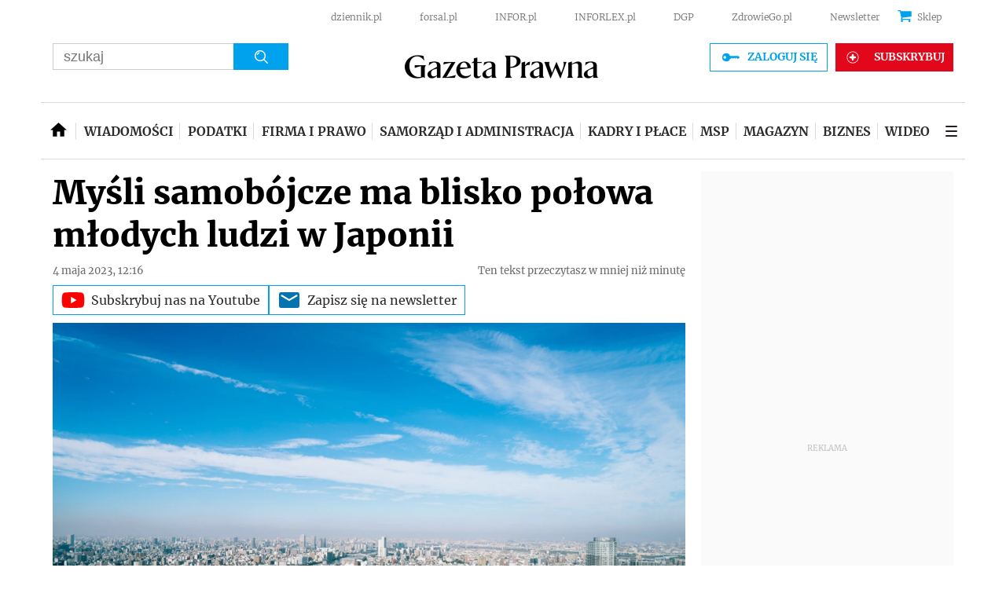

--- FILE ---
content_type: text/html; charset=utf-8
request_url: https://serwisy.gazetaprawna.pl/ajaxWidget?wdg=ecommerceWidget&cfg={%22id%22:%22gazata-prawna-pierwszy-placement%22,%22limit%22:%223%22,%22placementSlug%22:%22gazeta-prawna%22,%22inforId%22:%22FOB0000000000005736486%22,%22boxId%22:2869,%22boxUrl%22:%22https://serwisy.gazetaprawna.pl/zdrowie/artykuly/8709728,mysli-s-samobojcze-japonia.html%22}&type=widget
body_size: 1053
content:









    <div data-run-module="local/common.ecommerce">
        
            
                
<div class="boxEcommerce">
    <div class="adsText">Reklama</div>
    <style>
    .boxEcommerce {
        background-color: transparent;
    }

    @media screen and (max-width: 600px) {
        .boxEcommerce {
            background-color: transparent;
        }
    }
</style>

<div class="bestsellerArticle" style=" border:1px solid #999; font-family: Merriweather,sans-serif;">
   
    <div class="bestsellerArticle__container">

        <div class="bestsellerArticle__content" style="padding-top:0; padding-bottom:0">
          
            <div class="bestsellerArticle__title" style="line-height:20px; padding-top:30px; float:left">
               <span style=" font-size:18px; line-height:24px; font-family: Merriweather,sans-serif;">Bądź na bieżąco z przepisami prawnymi i podatkowymi, czytaj wyjaśnienia i opinie ekspertów.<br>
               </span><br>
               <!--<a href="https://promocje.infor.pl/edgp/premium/?mark=8_0000000010000&utm_source=gazetaprawna.pl&utm_medium=pod-artykulem&utm_campaign=prenumerata-edgp-id10518" style="color:#000000; text-decoration:none; font-weight:bold; font-size:24px; font-family: Merriweather,sans-serif; line-height:28px">Kup dostęp <span style="font-weight: normal"><br>
już od<strong style="color:#F00;"> 9,90 zł</strong>  za pierwszy miesiąc</span>
               </a><br><br>-->
               <span style=" font-size:20px; line-height:24px; font-family: Merriweather,sans-serif;"><b>Zyskaj dostęp do wszystkich treści dla specjalistów</b></span><br><br><br><br>

              <div class="bestsellerArticle__orderBox">
                    
                    <a class="bestsellerArticle__orderButton" style="font-family: Merriweather,sans-serif;" href="https://promocje.infor.pl/edgp/premium/?mark=8_0000000010000">
                        SUBSKRYBUJ
                    </a>
               </div>
            </div>
            <div class="bestsellerArticle__bottomBox">
                <div class="bestsellerArticle__saleText"></div>
            </div>
        </div>
        <div style="float:right; padding-top:15px"><a href="https://promocje.infor.pl/edgp/premium/?mark=8_0000000010000"><img src="https://ocdn.eu/pulscms/MDA_/97ccd0d5dd9b86f615f4a482dd33c07e.png
" alt="Subskrybuj wydanie cyfrowe DGP Premium!"  width="200px" style="width:200px; margin-right:0px" ></a></div>
    </div>
</div>
</div>
            
        
    </div>


--- FILE ---
content_type: text/html; charset=utf-8
request_url: https://www.google.com/recaptcha/api2/aframe
body_size: 183
content:
<!DOCTYPE HTML><html><head><meta http-equiv="content-type" content="text/html; charset=UTF-8"></head><body><script nonce="LiFfzXOycfGmIe5MRSbgzw">/** Anti-fraud and anti-abuse applications only. See google.com/recaptcha */ try{var clients={'sodar':'https://pagead2.googlesyndication.com/pagead/sodar?'};window.addEventListener("message",function(a){try{if(a.source===window.parent){var b=JSON.parse(a.data);var c=clients[b['id']];if(c){var d=document.createElement('img');d.src=c+b['params']+'&rc='+(localStorage.getItem("rc::a")?sessionStorage.getItem("rc::b"):"");window.document.body.appendChild(d);sessionStorage.setItem("rc::e",parseInt(sessionStorage.getItem("rc::e")||0)+1);localStorage.setItem("rc::h",'1769332185502');}}}catch(b){}});window.parent.postMessage("_grecaptcha_ready", "*");}catch(b){}</script></body></html>

--- FILE ---
content_type: application/javascript; charset=utf-8
request_url: https://fundingchoicesmessages.google.com/f/AGSKWxXXE_87edAjCWDEUHQNTbvl8VfSOl9CdDGGEfYYIeShJOeuenLhG2YgeXEM8kq2_xJW8vgeYyCxC484d5wd3-cWY_y7zrbTAAudRUJYPSbsxIc9CYR3MSIp4OpvjzSXeJLJQhzc0kGspYX_ohzScxSpLuMtH7MZrmtnf0c8YLKPdWkw8u6zC3F2tml0/_/adgear.js/ad_styling_-widget-advertisement/_adtech--amazon-ads/
body_size: -1289
content:
window['81c5c257-36fd-47fc-b6d4-a01441a14154'] = true;

--- FILE ---
content_type: application/javascript
request_url: https://cdn.onnetwork.tv/js/player90/embed.min.js?s=1769155977
body_size: 45777
content:
function a(){var db=['getSlotElementId','onntv','then','videoTitle','border-bottom','fixed','true','.onnCDiv.filler{flex-direction:row;flex-wrap:nowrap;}','unHide','stickyMode1WithStart','googletag.enableServices();googletag.display(ongptpslot);googletag.pubads().refresh([ongptpslot]);});})();','&c=','stringify','isBackfill','abTestsGroup','gptrefresherheight','prismhit','slotVisibilityChanged','testPassive','urldatadatedistance','ONNPbandStyles','click','schedulename','stickyMode1From7WithStart','comm','outstream','callGptPassback','miniature','csweb','playerType','trim','now','gpabc','meta[name=\x27description\x27]','onnplayercloser','object','90\x20branding\x20event\x20received','zIndex','FECHAR','adcomplete','isHidden','static','setHeadDragger','[embed][','impressionViewable','adblockfplayed','ONTVdisposePlayer','arg1','div2StylesSticky','timeshiftStart','onnldjson','debtrace','auto','urldatadatealgo','gpidle','insertPlayer','customDragEventFunc','ONNPlayersCollection','body','intersectionRatio','offsetHeight','landscape-secondary','calc(\x20','apmobwifi','onntvfullscreenswitch','fixTransform','checkExcludeClass','pinv','https://','ONNGPLAYER','onnetworkcustomplayerplayhead','Startplayer\x20exception','gptcompanionslot','meta[property=\x22og:description\x22]','mozLockOrientation','oaContainer','addldjson','iids','gptcompanionheight','\x22use\x20strict\x22;return(','showHidden','premiumBoardResizeObserver','\x2016\x20/\x209\x20','headerHeight','slotContentChanged','defineProperty','.country7\x20.onnCDiv.filler::before{content:\x22Ďalší\x20materiál\x22;text-align:left;}','gpna','&c=40','contentWindow','lastApplyElementStyles','removePlayer','0;0;0;0;0;0','Website\x20tags:','flex-end','<svg\x20xmlns=\x22http://www.w3.org/2000/svg\x22\x20width=\x22100%\x22\x20height=\x22100%\x22\x20viewbox=\x220\x200\x20100\x20100\x22\x20version=\x221.1\x22\x20style=\x22display:block;width:auto;height:70%;margin:0\x200.2em;pointer-events:all;max-height:1em;position:static;\x22><g><path\x20','fullscreenchange','scrollHeight','debComs','right','showRefresher','audioAdPlaying','ONTVFSSwitch','.ONNRHAC_Afterglow_Styles','.onnCDiv::before{display:block;position:absolute;bottom:100%;left:0;content:\x22REKLAMA\x22;color:gray;width:100%;font-family:Roboto,sans-serif;font-size:9px;letter-spacing:0.035px;text-align:center;}','draggingSet','closerVisible','nowrap','addPlayer','Branding120','playerHidden:','timeshiftStop','ONTVhideAllMiniature','setting\x20sticky\x20mode\x204\x20with\x20full\x20visible','startWithAction','debScheduler','kwiecień','checkReadingArticleContent','data','ar1','mtp','mozUnlockOrientation','setStickyTopPosOverwrite','onIdle','fullscreenElement','append','meta[name=\x22keywords\x22]','_scrollHeight','img.fillerItem{padding:0;margin:0;display:block;object-fit:scale-down;min-height:0;aspect-ratio:16/9;box-sizing:border-box;padding:0.5em;max-width:25%;}','px;\x27>','\x27\x20style=\x27max-height:','closerDelay','companionSlotVisible','duration2ISO8601','textContent','content-box','remove','ONTVMiniatureEnabled','onn_outstream_notsold','cid','ampsrc','isFs','advertiserId','unlockOrientation','propertyIsEnumerable','adlog','gptrefresherheightinc','playlist','selector','replace','videoDate','adBlockPlaying','NOT\x20ongptslotr','padding','setPlayerOnTopSettings','VideoObject','band','customEvents','stickyMode:','dpre','nsich','<path\x20d=\x22M\x206.3894001,93.6106\x20C\x2093.830213,6.4194003\x2093.830213,6.4194003\x2093.830213,6.4194003\x22\x20','headerId','<div\x20style=\x27width:100%;height:100%;display:flex;flex-direction:row;align-items:center;justify-content:flex-end;pointer-events:none;\x27>','phidep','maxWidth','Outstream\x20dispose\x20not\x20played\x20player','onnsd','set\x20showrefresherIfVisible\x20true','enterPFS','display','forEach','startTime','tagsAlgo','ЗАТВОРЕТЕ','setStickyMode','href','onnglueSelector','setDelayedCloser','.ONNRHAC_Afterglow\x20{\x20position:relative;\x20}\x0a\x20\x20\x20\x20\x20\x20\x20\x20\x20\x20\x20\x20\x20\x20\x20\x20\x20\x20','90\x20Pokazuje\x20branding\x20E','.onnCDiv{position:relative;margin-top:20px;}','floor','ONNPdiv2Styles','src','parse','ONNPframeStyles','cvideo','adviewable','umum','location','października','getComputedStyle','rtitlemmin','aspectRatio','divStyles','lockOrientation','signalNLEvent','divStylesSticky','\x22).addService(googletag.pubads());','adbs','ONTVGetPlayerByIid','country','goSticky:','lipiec','afterVideo','document','cxUS','PFSOn','origin','showCompanionIfVisible','styles','onnRDiv','adtit','div2Styles','ONTVPlayers','movieresumed','previewONNP','removetcclass','SFSSwitch','optad','adnotpresent','ONNPOTDIV','1210XxkMEf','disposeElements','ONTVAdded','październik','containerId','setTargeting','vids','getDate','_scrollWidth','38066BhvquB','gptsizes','widgettype1pw','\x20style=\x22fill:none;fill-rule:evenodd;stroke:#ff0000;stroke-width:17.80202103;stroke-linecap:butt;stroke-linejoin:miter;stroke-miterlimit:4;stroke-dasharray:none;stroke-opacity:1\x22></path></g></svg>','&onnvid=','dma','finished\x20live\x20???','afterHAI','length','checkEZATMLive','readJSONLD','2x3','onnglueElement','onnetworkcustomplayervolumehead','moviestarted','setvasturls','waitforuseraction','toString','column','mmpl','showCompanion','gptcompanionsizes','addService','{\x20min-height\x20:\x20','flex-start','56507glmFdF','draggerHeadNb','companionDiv','orientation','postMessage','hideMiniaturer','1713825HgpuRA','delete','closest','selValue:','marca','(function(){var\x20s=document.createElement(\x22script\x22);s.async=true;','ONNPdivStylesSticky','nonce=\x27','gptcompanionrefresh','useDfpParamsAudio','_offsetHeight','dateNom','size','search','naa','minHeight','stickyMode','mhcps','ONTVsendCommand','closer','srq','onnCDiv\x20filler','content','settting\x20pots','playerLoaded','video_player_miniaturka_displaynone','black','-webkit-box-orient','live\x20???','setDragging','stickyRestoreWithAd','injectAdvert','companionDivVisible','exhls','mminrtitle','refreshRefresherSchedule','getBoundingClientRect','videoPoster','sM\x20after\x20others:','mousedown','webkitRequestFullscreen','borderSticky','frameId','Key\x20','idleReset','cpcId','\x20\x20result:','orgdfp','</div>','eba','movies_limit_reached','uavol','3x4','trace','block','debMvComs','ZAPRI','mobile','playerAutoSteer','stickyReqAd','absolute','RHAC:\x20Check\x20conditions\x20for\x20','ZAVŘÍT','stickyBodyExcludeClasses','classList','close','arg2','hideRefresherLow','NOT\x20ongptslotc','orgPreroll','1968939OoZaSL','stickyNotHiddenByPOP','Event','vastssend','constructElements','&iid=','CLOSE','refresherDivVisible','branding','lockOrientationUniversal','resizeObserver','www.facebook.com','insertPosition','mozCancelFullscreen','notsold','resetState','RHACe','sendCom','articleElementsOrg','align-items','stickyNotBlockedTillAdComplete','closerId','div-gpt-ad-120-BRANDING-MOBI-0','join','margin-','afterVideoTime','showOutstreamPassback\x202','AIZVĒRT','opacity','postTask','Impression\x20has\x20become\x20viewable:','style','ms]','sendconfig','supportsPassive','getPlayerByIid','autoLoad','10x2','meta[property=\x22article:published_time\x22]','headerStylesSticky','widgettype','contains','checkConfigField','Not\x20Eurozet\x20ATM\x20live','anyOtherVisible','checking\x20EZATML','no-cache','100vh','children','insertAdjacentElement','refresh','undefined','phide','\x20command...','observe','abtest','exmp4','pdelay','mozRequestFullScreen','atmla','stickyIgnoreOther','google_preview','setHidden','frameTitle','afterAds','setCloserContent','addEventListener','loadCpl','Slot\x20has\x20finished\x20rendering:','companionSlotId','previewONNC','removeChild','websiteKey','paddingSticky','fixedSize','checkSticky','head','showOutstreamPassback','currAdId','innerHTML','zIndexSticky','0\x20auto','https://video.onnetwork.tv/embed.php?op=1&onnwid=','startPreload','pointer','active','push','ONNRHAC_Afterglow','goInPlace:','inserting\x20by\x20containerId','dfpParams','lipca','left','isEmpty','origin-when-cross-origin','onntv://','vertical','120-BRANDING-MOBI','cfillerDiv','leavePFS','showHiddenArticleContent','sourceAgnosticCreativeId','stickyHideIfViewable','closerTopMargin','disposePlayer','idleTime','scrollWidth','skipads','volume','TBC','margin','refresherLastRefreshTime','mtpromo','sendMes','initIdle','BEZÁRÁS','gptslot','&c=30','divId','epoint','getElementById','googletag','set\x20showRefresherIfVisible\x20false','key_','refreshInterval','refPage','refresherScheduledPreloadLoaded','mpposstyle','listopada','creating\x20POT','tagsClass','urlDataDateOK[5]:\x20Selectors\x20found:\x20','lastVisibleTime','Setting\x20autosteering\x20autoplay:','dataset','isIntersecting','playerComms','stickyCloser','branding_shown','.ONNRHAC_Afterglow::before\x20{\x0a\x20\x20\x20\x20\x20\x20\x20\x20\x20\x20\x20\x20\x20\x20\x20\x20\x20\x20\x20\x20content:\x20\x22\x22;\x0a\x20\x20\x20\x20\x20\x20\x20\x20\x20\x20\x20\x20\x20\x20\x20\x20\x20\x20\x20\x20display:\x20block;\x0a\x20\x20\x20\x20\x20\x20\x20\x20\x20\x20\x20\x20\x20\x20\x20\x20\x20\x20\x20\x20position:\x20absolute;\x0a\x20\x20\x20\x20\x20\x20\x20\x20\x20\x20\x20\x20\x20\x20\x20\x20\x20\x20\x20\x20bottom:\x20100%;\x0a\x20\x20\x20\x20\x20\x20\x20\x20\x20\x20\x20\x20\x20\x20\x20\x20\x20\x20\x20\x20left:\x200;\x0a\x20\x20\x20\x20\x20\x20\x20\x20\x20\x20\x20\x20\x20\x20\x20\x20\x20\x20\x20\x20right:\x200;\x0a\x20\x20\x20\x20\x20\x20\x20\x20\x20\x20\x20\x20\x20\x20\x20\x20\x20\x20\x20\x20height:\x20200px;\x0a\x20\x20\x20\x20\x20\x20\x20\x20\x20\x20\x20\x20\x20\x20\x20\x20\x20\x20\x20\x20background:\x20linear-gradient(to\x20top,\x20#ffffffff,\x20#ffffff00);\x0a\x20\x20\x20\x20\x20\x20\x20\x20\x20\x20\x20\x20\x20\x20\x20\x20\x20\x20}\x0a\x20\x20\x20\x20\x20\x20\x20\x20\x20\x20\x20\x20\x20\x20\x20\x20','refresherSlotVisible','aderror','urlDataDateOK[5]:\x20Date\x20found\x20for\x20','ltitlemmin','incHeight','&cId=onnetworkoutstreampassback&iid=5647','supports','50vw','.smartphone\x20.onnCDiv.filler::before{content:\x22NASTEPNY\x20MATERIAŁ\x22;text-align:left;padding-left:10px;}','loader','pb0','videoPlaying','idletime','moviesCompleted','nonce','wasVisibleAfterStickyClose','minapvol','mozCancelFullScreen','mid','scroll','_DoAIT','meta[name=\x22description\x22]','titlemminw','dateGen','mtpromoplay','showbrand','div','parseJSONLD','pfsexit','widget','open','.smartphone\x20img.fillerItem{max-width:40%;}','ONNPheaderStyles','listopad','stickyEnabled','EC\x20Vasts\x20adding','7743MrdBzu','ifAdBlocked','closeAllMiniatures','titlemminc','hasOwnProperty','videoRemainingTime','.tag_link','dfp_cust_params','https://securepubads.g.doubleclick.net/tag/js/gpt.js','checkReqAdId','debAdComs','.onnetworkoutstreampassback\x20.tablet.miniature\x20iframe{border-bottom-left-radius:7px;border-bottom-right-radius:7px;}','lastMovieAutoplay','padding-bottom','slotRenderEnded','cdis','currentStickyPos:','transparent','catch','lastMovieSet','previewONNB','sscript','isArray','defineSlot','potePos','9x16','cxUserSegments','header','adPlaying','hideMiniature','adskipped','isSticky','_TestURL','currAdTitle','isPFs','offsetParent','frameStylesSticky','stickyOnly','stickyHiddenByPOP','ars','%\x20+\x20','-webkit-box','1px','getTargetingKeys','gptcompanionheightinc','closerOutstreamStyles','refreshRefresher','@type','pinva','stickyPos','https://video.onnetwork.tv/_udai.php','&c=42','lineItemId','headerStyles','setMMin','mabs','findPlayerByFrame','getFullYear','window.googletag=window.googletag||{cmd:[]};var\x20ongptpslot;googletag.cmd.push(function(){','notsold\x20send','refresher\x20visible\x20area:','sM\x20after\x20exclude:','application/ld+json','50%','eventStickyPos','/cnt/a_cntg.png?ts=','log','videoId','stickyWithFirstMovieOnly','SCHLIEßEN','400883BMnSlu','video','100%','ios','applyElementsStyles','request\x20urldata','debTimings','getAPOP','brandingOSPresenting','getTime','mousemove','showRefresherIfVisible','autoplay','debug','clearElementStyles','ddagora','gptrefreshersizes','enableServices','maxHeight','title','mmintitle','_MD','sender','WTGEvent\x20dispose\x20player\x20with\x20event:','CustomEvent','movie_progress','sfsEntered','widgetcontainer','adp','deviceClass','120-BRANDING','exitFullscreen','blockSize','debPlComs','isPlayerHidden','stretch','color','prototype','changePlayType','stickyBlockAdViewable','marzec','glue\x20obeserver','cxDmpS','nvideo','parentElement','closerStickyStyles','getAPOPA','ONTVAllPlayerIndex','companyIds','background','website','string','articleElementsToHide','ONNRHAC_Afterglow_Styles','pollsterTrack.gam','RHAC:\x20','age','mapp','target','getItem','urlDataDateOK','moviecompleted','refresherDiv','px\x20)','refresherSlotId','visibility','mozFullScreenElement','passbackoutstream','set\x20showCompanionIfVisible\x20false','.mobile\x20.onnCDiv.filler::before{content:\x22NASTEPNY\x20MATERIAŁ\x22;text-align:left;padding-left:10px;}','applyStickyPos','.country7.mobile\x20.onnCDiv.filler::before{content:\x22Ďalší\x20materiál\x22;text-align:left;padding-left:10px;}','sft','touchend','refreshCompanion','contentDocument','\x20condition\x20satisfied...','maja','cId','has','gptPassback','function','playerDDelay','playerCloser','webkitExitFullscreen','async','pubads','2x2','playerDelay','div2Id','vid','Aby\x20przeczytać\x20treść,\x20obejrzyj\x20wideo...','maj','responseIdentifier','CERRAR','stickyBlockTillAdComplete','refresher\x20refresh\x20sheduled\x20after:','deblevel','querySelector','dfs','articleContentReshown','brandingVideoId','mcdelay','premiumBoardElement','customModule','position','goSticky','cloneNode','findPlayer','refresherScheduledPreload','.onnetworkoutstreampassback\x20.tablet.miniature\x20.onnplayercloser{border-top-left-radius:7px;border-top-right-radius:7px;}','companionDiv\x20is\x20invisible','inserting\x20by\x20currentscript','wtgeventstay','cPlayers','hidden','-webkit-line-clamp','slot','POTdiv','add','sourceAgnosticLineItemId','userCloseSticky','stickyTarget','rframe','moviesStarted','stickyRestoreWithNext','NewsArticle','playerPlaying','stickyCloserDelay','addvast','setUnvisible','adsearch','hideFiller','urldatadateselector','touchstart','<span\x20class=\x27fillerItem\x27>','\x20for\x20website:','get','relativePos','insertElements','innerText','closerHeight','querySelectorAll','afterend','stickyVTMargin','border','adresumed','requestUrlData','sec2MS','pod','sendCommand','adblocked','showMiniaturer','gptPassback\x20to\x20cont','otherCloseSticky','gphai','script','frameStyles','wid','vasturl','eventAutoplayStart','&c=50','translateX(\x20-50%\x20)','white','gez','stickyHMargin','eventStickyLevel','playerLoading','vpap','pdis','isUnvisible','split','titlemminll','.td-fix-index','vasturlsset','jsonld','redistCommand','toISOString','setIds','findPlayerByProperty','showFiller','kwietnia','abm','PFSOff','playerOnnTop','stickyLevel','.php?id=','urlDataDateOK[5]:\x20No\x20selectors\x20found...','headerContent','/cnt/a_cntl.png?ts=','ZATVORI','checkSticky:','substring','outstreamCloser','flex','0\x200\x200\x20auto','&c=47','visible','partnerId','closerTimer','clientHeight','websiteTags','asap','idleTimer','stickyFailover','exth','setSize2','ONNPheaderStylesSticky','added','none','findAndShowSticky','players','config','brandpX','stopPropagation','from','luty','potr:','seek','meta[name=\x22Keywords\x22]','.onnRDiv::before{display:block;position:absolute;bottom:100%;left:0;content:\x22REKLAMA\x22;color:gray;width:100%;text-align:center;font-family:Roboto,sans-serif;font-size:9px;letter-spacing:0.035px;}','ONNCommandsQueue','Outstream\x20dispose\x20played\x20player','ongptslotr','&c=37','customPlayer','width','.onnetworkoutstreampassback\x20.desktop.miniature\x20iframe{border-bottom-left-radius:7px;border-bottom-right-radius:7px;}','yieldGroupIds','ONTVFSOff','landscape','div[data-player-params-radiozet-grz-live=\x22paramsRadioZET-GRZ-live\x22]','baseId','.widgetcontainerexs','apopa','.onnetworkoutstreampassback\x20.desktop.miniature\x20.onnplayercloser{border-top-left-radius:7px;border-top-right-radius:7px;}','aspect-ratio','listPlayers','adnotfoundinblock','find','offsetWidth','564MivavT','\x20on\x20website\x20','frameSizing','showOutstreamPassback\x203','showRefresherLow','companionLastRefreshTime','ONNPFields','name','videoAdPlaying','dragging','closerBackground','wtgevent','4x3','indexOf','RHAC:\x20Show\x20hidden\x20article...','l.facebook.com','searchParams','isOutstream','removeEventListener','gazeta','stickyVBMargin','request\x20urldata\x20date\x20blocked','premiumboardSelector','transform','_Desc','preventDefault','campaignId','&d=','lowerStickyTopPosByPremiumboardHeight','.onnetworkoutstreampassback\x20.smartphone.miniature\x20.onnplayercloser{border-top-left-radius:7px;border-top-right-radius:7px;}','AutoSteering\x20ON\x20for\x20website:','requestFullscreen','RHAC:\x20No\x20HTML\x20elements\x20found\x20with\x20given\x20selector\x20(','webkitFullscreenElement','passkeys','keypress','setSize','noAd','mminltitle','vastsadded','pl_minstate','cplVideoArea','iframe','pplcmt','maxHeightSticky','advideoexcluded','closerWidth','intersectionObserver','parentNode','origpush','maxWidthSticky','passUrlData','companionDiv\x20is\x20visible:','ONNPdivStyles','YAKIN','createEvent','Companion\x20refresh\x20sheduled:','mca','map','getStyles','Roboto,Tahoma,Verdana,Arial','showOutstreamPassback\x201','urldatadateselector2','showRefresherLow\x20','.hit.gemius.pl/gplayer.js','websiteId','1337742EDeLnN','readAndHideArticleContent','referrerPolicy','passbackoutstreamwid','-1px','min-width','pageTargeting','widget1phl','adid','glueObserver','</span>','getVPOPA','0\x200\x20auto','refresher\x20refresh\x20after:','cfiller','ongptslotc','switchPFS','_offsetWidth',')\x20after\x20100\x20tries...','.onnCDiv.filler::before{content:\x22NASTEPNE\x20MATERIAŁY\x22;text-align:left;}','urldatatags','ZAVRIEŤ','nextVideo','adIsViewable','hideCompanion','isCpl','background-color','pollstertrack','stickyMode2From6WithStart','1\x201\x20auto','POST','startPlayer','tagsClass:','movieset','subject','max','bandId','września','isSFs','startmovie','sfsExited','goSticky2\x20','useDfpOrg','84MmGaoZ','referrer','getMonth','showtitle','stickyRestoreWithScroll','bbarHeight','playerOnnTopReceived','<img\x20class=\x27fillerItem\x27\x20src=\x27','count','stickyTopPosOverwrite','scheduledSticky','titlemmins','nomin','abs','Delay\x20from\x20start\x20(contructor\x20finished):','czerwca','styczeń','\x20\x20adPlaying:','getAttribute','setAttribute','ONNPframeStickyStyles','showBranding','lang','readjsonld','applystickyPos','stickyMode4From7WithFullVisible','minWidth','playerMessages','evw','pdisadnotpresent','substr','translateY(-50%)','className','message','touchmove','playerNb','facebook.com','setvolume','reduce','jsonldm','20px','trackI','live','vasts','adstarted','lutego','mtitle','relative','debAutovideo','RHAC','inViewPercentage','16hFweUg','bandStyles','moviePlaying','version','type','sfs','ONNSD','center','fullscreen\x20*;\x20autoplay\x20*;\x20encrypted-media\x20*;','muteios','ONNPcloserStickyStyles','setStartState','closerEvent','goInPlace','stickyRestoreWithMovie','preroll','&vs=2011','max-width','bottom','volumem','dateNum','hideRefresher','set','czerwiec','lastMovieSetSchedule','HeavyAdIntervention','slots','_AK','totalHeightOfElement','currentScript','fixTransformI','row','min','getTargeting','top','vol','.onnetworkoutstreampassback\x20.smartphone.miniature\x20iframe{border-bottom-left-radius:7px;border-bottom-right-radius:7px;}','div2','onnetworkoutstreampassback','lastAdSearchAction','dateAlgo:','&mobile=','getFrameSrc','56.25','bbar','draggerVolNb','video\x20player','frame','height','&playerVisible=1','videoDuration','mouseup','set\x20showCompanionIfVisible\x20true','gpt-passback','readJSONLDMultiple','createObservers','stickyWasClosed','_Tags','adblockpplayed','wrzesień','.onnRDiv{position:absolute;margin-top:20px;width:100%;height:calc(\x20100%\x20-\x2020px\x20);display:none;justify-content:center;flex-direction:column;align-items:center;}','appendChild','createElement','selValueV:','&wsc=00&typ=embed&mobile=','cors','cxDmpSegments','msUnlockOrientation','hostname','stickyAlways','afterbegin','100vw','iid','pasuje','pollstertrackGam:','debSticky','sierpnia','z-index','addCpl','ONNPdiv2StylesSticky','borderBoxSize','applyCloser','customOnEach','transition','&e=1','cplPlayerEvent','ONNFMP4','audio','creativeId','dispatchEvent','testSticky'];a=function(){return db;};return a();}var X=b;function b(c,d){var e=a();return b=function(f,g){f=f-0x105;var h=e[f];return h;},b(c,d);}(function(c,d){var S=b,e=c();while(!![]){try{var f=-parseInt(S(0x2d6))/0x1+parseInt(S(0x409))/0x2+parseInt(S(0x290))/0x3*(-parseInt(S(0x3c7))/0x4)+parseInt(S(0x19a))/0x5+parseInt(S(0x434))/0x6*(-parseInt(S(0x17b))/0x7)+-parseInt(S(0x467))/0x8*(parseInt(S(0x1e0))/0x9)+-parseInt(S(0x172))/0xa*(-parseInt(S(0x194))/0xb);if(f===d)break;else e['push'](e['shift']());}catch(g){e['push'](e['shift']());}}}(a,0x569af));class ONNPlayersCollectionClass{constructor(){var T=b;this[T(0x3a9)]=new Map(),this[T(0x457)]=0x0,this['cPlayers']=new Map(),this[T(0x195)]=0x0,this[T(0x494)]=0x0,this[T(0x52b)]=![],this['supportsPassive']=![];try{window[T(0x3b3)]=window[T(0x3b3)]||[],window[T(0x3b3)][T(0x3f8)]=window[T(0x3b3)][T(0x236)],window[T(0x3b3)][T(0x236)]=function(...g){var U=T;for(const h of g){try{ONNPlayersCollection[U(0x3a9)][U(0x13e)]((i,j)=>{var V=U;(!h?.[V(0x4af)]||parseInt(i[V(0x3aa)][V(0x4af)])==parseInt(h[V(0x4af)]))&&(i[V(0x36c)](h['command'],h[V(0x4f1)]||null,h[V(0x1dc)]||null),h[V(0x50f)]=h[V(0x50f)]||[],h[V(0x50f)][V(0x236)](parseInt(i[V(0x3aa)][V(0x4af)])));});}catch(i){console[U(0x2d2)](i);}window[U(0x3b3)]['origpush'](h);}};}catch(g){console['log'](g);}try{var c=this,d=Object[T(0x517)]({},'passive',{'get':function(){var W=T;c[W(0x202)]=!![];}});window[T(0x222)](T(0x4d4),null,d),window[T(0x3d9)](T(0x4d4),null,d);}catch(h){}try{var f=document[T(0x4a5)]('style');f[T(0x22f)]=T(0x148)+T(0x52a)+T(0x4a3)+T(0x3b2)+T(0x4c9)+T(0x41c)+T(0x518)+T(0x31b)+T(0x31d)+T(0x274)+'.country7.smartphone\x20.onnCDiv.filler::before{content:\x22Ďalší\x20materiál\x22;text-align:left;padding-left:10px;}'+T(0x113)+T(0x28b)+'span.fillerItem{flex:1\x201\x20auto;display:flex;align-items:center;justify-content:left;font-size:14px;padding-right:1em;text-align:left;min-width:25%;line-height:1.2em;}'+T(0x3c1)+T(0x3b9)+T(0x3e4)+T(0x48b)+T(0x344)+T(0x29b),document['body'][T(0x4a4)](f);}catch(i){}}[X(0x52e)](c){var Y=X;return this[Y(0x457)]++,this[Y(0x3a9)]['set'](this['playerNb'],c),this[Y(0x457)];}[X(0x51d)](c){var Z=X;return this['players'][Z(0x19b)](c);}[X(0x342)](c){var a0=X,d=-0x1;return this['players'][a0(0x13e)]((e,f)=>{e['config']['iid']==c&&(d=f);}),d;}['findPlayerByFrame'](c){var a1=X,d=-0x1;return this[a1(0x3a9)][a1(0x13e)]((e,f)=>{var a2=a1;e[a2(0x496)]==c&&(d=f);}),d;}['findPlayerByProperty'](c,d){var a3=X,e=-0x1;return this[a3(0x3a9)][a3(0x13e)]((f,g)=>{f['config'][c]==d&&(e=g);}),e;}[X(0x248)](c){var a4=X,d=this['findPlayer'](c);d>0x0&&this[a4(0x3a9)][a4(0x35f)](d)[a4(0x248)]();}[X(0x4b5)](c){var a5=X;c&&c[a5(0x3ce)]&&!this['cPlayers'][a5(0x325)](c[a5(0x3ce)])&&this[a5(0x348)][a5(0x47d)](c[a5(0x3ce)],c);}['getCpl'](c){var a6=X;return this[a6(0x348)][a6(0x325)](c)?this[a6(0x348)][a6(0x35f)](c):null;}[X(0x292)](c,d=![]){var a7=X;this[a7(0x3a9)][a7(0x13e)](e=>{e['otherCloseSticky'](c,d);});}[X(0x20c)](c){var a8=X,d=![];return this[a8(0x3a9)]['forEach'](e=>{var a9=a8;c!=e&&e[a9(0x4fd)]>0x0&&e[a9(0x4fd)]>=e[a9(0x3aa)][a9(0x38f)]&&e[a9(0x48c)]&&(e[a9(0x48c)]['_scrollWidth']||e[a9(0x48c)]['scrollWidth'])*(e[a9(0x48c)][a9(0x112)]||e[a9(0x48c)][a9(0x523)])>0x64&&(d=!![]);}),d;}['findAndShowSticky'](){var aa=X,c=0x1,d=-0x1,e=null,f=null,g=null;this['players'][aa(0x13e)](h=>{var ab=aa;try{if(h[ab(0x22b)]()){var i=h[ab(0x286)][ab(0x1be)]();i['y']<0x0&&(i['y']>c||c==0x1)&&(c=i['y'],e=h),i['y']>=0x0&&(i['y']<d||d==-0x1)&&(d=i['y'],f=h);}else h[ab(0x474)](![]);}catch(j){}});if(e)g=e;else f&&(g=f);this[aa(0x3a9)][aa(0x13e)](h=>{var ac=aa;try{h&&(h==e||h==f)?h['goSticky']():!h[ac(0x3aa)][ac(0x21c)]&&h[ac(0x474)](![]);}catch(i){}});}[X(0x43c)](){var ad=X;return this['players'][ad(0x1a6)];}[X(0x3c3)](){var ae=X;console[ae(0x2d2)]('listPlayers:'),this[ae(0x3a9)][ae(0x13e)](c=>{var af=ae;console[af(0x2d2)](c['config']['playerType']+'\x20'+c[af(0x469)]);});}[X(0x2dd)](){var ag=X,c=0x0;return this[ag(0x3a9)][ag(0x13e)](d=>{var ah=ag;d[ah(0x3aa)]['playerType']<0x2&&(d['audioAdPlaying']||d[ah(0x3cf)])&&c++;}),c;}[X(0x304)](){var ai=X,c=0x0;return this[ai(0x3a9)][ai(0x13e)](d=>{var aj=ai;d[aj(0x3aa)]['playerType']>0x1&&(d[aj(0x527)]||d[aj(0x3cf)])&&c++;}),c;}['getVPOP'](){var c=0x0;return this['players']['forEach'](d=>{var ak=b;d['config']['playerType']<0x2&&d[ak(0x469)]&&c++;}),c;}[X(0x414)](){var al=X,c=0x0;return this[al(0x3a9)]['forEach'](d=>{var am=al;d['config'][am(0x4df)]>0x1&&d[am(0x469)]&&c++;}),c;}[X(0x251)](c,d='',e=''){var an=X;this[an(0x3a9)][an(0x13e)](f=>{f['sendCommand'](c,d,e);});}[X(0x36c)](c,d,e='',f=''){var ao=X,g=this[ao(0x342)](c);g>0x0&&this[ao(0x3a9)][ao(0x35f)](g)[ao(0x36c)](d,e,f);}[X(0x386)](c,d){var ap=X;this[ap(0x3a9)][ap(0x13e)](e=>{var aq=ap;e[aq(0x3aa)][aq(0x4af)]!=c&&e[aq(0x1f1)](d);});}['enableMiniatures'](c){var ar=X;this[ar(0x3a9)][ar(0x13e)](d=>{var as=ar;d[as(0x28e)]=c,!c&&d[as(0x474)]();}),this[ar(0x3a8)]();}[X(0x419)](c){var at=X,d=this['findPlayer'](c);d>0x0&&this[at(0x3a9)][at(0x35f)](d)[at(0x419)]();}[X(0x203)](c){var au=X,d=this[au(0x342)](c);if(d>0x0)return this[au(0x3a9)][au(0x35f)](d);return null;}[X(0x243)](c){var av=X,d=this[av(0x2c8)](c);d>0x0&&this[av(0x3a9)][av(0x35f)](d)[av(0x243)]();}[X(0x1b7)](){var aw=X;if(this[aw(0x52b)])return;document[aw(0x222)](aw(0x2e0),c=>{this['customDragEventFunc'](c);},![]),document['addEventListener'](aw(0x49a),c=>{var ax=aw;this[ax(0x4fa)](c);},![]),document[aw(0x222)](aw(0x456),c=>{var ay=aw;this[ay(0x4fa)](c);},this[aw(0x202)]?{'passive':!![]}:![]),document[aw(0x222)](aw(0x31f),c=>{this['customDragEventFunc'](c);},this[aw(0x202)]?{'passive':!![]}:![]),document[aw(0x222)]('touchcancel',c=>{var az=aw;this[az(0x4fa)](c);},this['supportsPassive']?{'passive':!![]}:![]),this[aw(0x52b)]=!![];}[X(0x4ec)](c){var aA=X;this[aA(0x195)]=c;}['setVolDragger'](c){var aB=X;this[aB(0x494)]=c;}[X(0x4fa)](c){var aC=X;if(this[aC(0x195)]!=0x0){var d=this[aC(0x3a9)][aC(0x35f)](this[aC(0x195)]);if(!d){this['draggerHeadNb']=0x0;return;}if(c[aC(0x46b)]=='touchcancel'){this['draggerHeadNb']=0x0;return;}(c[aC(0x46b)]==aC(0x2e0)||c['type']==aC(0x456))&&d[aC(0x4b9)](aC(0x508),f=>{d['dragging'](c,f);}),(c[aC(0x46b)]==aC(0x49a)||c[aC(0x46b)]=='touchend')&&d[aC(0x4b9)](aC(0x508),f=>{var aD=aC;if(this[aD(0x195)]!=0x0){try{d[aD(0x36c)](aD(0x3b0),parseFloat(f['style'][aD(0x23c)])+'%');}catch(g){}this['draggerHeadNb']=0x0;}});}if(this['draggerVolNb']!=0x0){var d=this[aC(0x3a9)][aC(0x35f)](this[aC(0x494)]);if(!d){this[aC(0x494)]=0x0;return;}c['type']=='mousemove'&&d[aC(0x4b9)]('onnetworkcustomplayervolumehead',f=>{var aE=aC;d[aE(0x3d0)](c,f);try{d[aE(0x36c)](aE(0x459),parseFloat(f['style'][aE(0x23c)])/0x64);}catch(g){}}),c[aC(0x46b)]==aC(0x49a)&&d['customOnEach'](aC(0x188),f=>{var aF=aC;if(this[aF(0x494)]!=0x0){try{d[aF(0x36c)]('setvolume',parseFloat(f[aF(0x1ff)][aF(0x23c)])/0x64);}catch(g){}this[aF(0x494)]=0x0;}});}}}const ONNPlayersCollection=new ONNPlayersCollectionClass();typeof window['ONTVMiniatureEnabled']==X(0x213)&&(window[X(0x11c)]=function(c){ONNPlayersCollection['enableMiniatures'](c);});typeof window['ONTVdisposePlayer']==X(0x213)&&(window[X(0x4f0)]=function(c){var aG=X;ONNPlayersCollection[aG(0x248)](c);});typeof window[X(0x528)]==X(0x213)&&(window['ONTVFSSwitch']=function(c){ONNPlayersCollection['switchPFS'](c);});typeof window['ONTVFSOff']==X(0x213)&&(window[X(0x3bb)]=function(c){var aH=X;ONNPlayersCollection[aH(0x243)](c);});typeof window[X(0x15c)]=='undefined'&&(window[X(0x15c)]=function(c){var aI=X;return ONNPlayersCollection[aI(0x203)](c);});typeof window['ONTVsendCommand']==X(0x213)&&(window[X(0x1ac)]=function(c,d,e='',f=''){var aJ=X;ONNPlayersCollection[aJ(0x36c)](d,c,e,f);});typeof window[X(0x305)]==X(0x213)&&(window[X(0x305)]=function(c,d){var aK=X,e=ONNPlayersCollection[aK(0x389)](c,d);return e>=0x0&&c=='iid'&&(window[aK(0x16a)]=window['ONTVPlayers']||{},window[aK(0x16a)][e]=ONNPlayersCollection[aK(0x3a9)]['get'](e),console['log'](window[aK(0x16a)])),e;});typeof window[X(0x532)]==X(0x213)&&(window['ONTVhideAllMiniature']=function(c=!![]){var aL=X;ONNPlayersCollection[aL(0x292)](c);});class ONNPlayerClass{constructor(c,d=null){var aM=X;this['startTime']=Date['now'](),this[aM(0x264)]=0x0,this[aM(0x484)]=d,this[aM(0x3aa)]=c,this['config'][aM(0x337)]=this['config']['deblevel']||0x0;this['config']['mobile']>0x1&&(this[aM(0x3aa)][aM(0x337)]=0.5);this['trackI'](_ONND_URL_CDN_EMBED+aM(0x2d1)+Date[aM(0x4e1)]()+aM(0x3e2)+this[aM(0x3aa)][aM(0x374)]+aM(0x4a7)+this[aM(0x3aa)][aM(0x1d3)]+aM(0x39a)),this[aM(0x4fb)]=ONNPlayersCollection;this[aM(0x4fb)]['playerOnnTopReceived']&&this[aM(0x12d)]();this[aM(0x1ef)](),this[aM(0x472)]();try{this['config'][aM(0x422)]==0x0&&this[aM(0x3aa)]['RHACe']&&typeof this[aM(0x3aa)]['RHAC']==aM(0x4e5)&&(this[aM(0x33a)]=![],this[aM(0x40a)]());}catch(g){console[aM(0x2d2)](g);}this['setIds'](),this['getStyles'](),this['debug'](this['config'],0.5),this[aM(0x1e4)](),window[aM(0x222)](aM(0x455),h=>{var aN=aM;this[aN(0x44f)](h);},![]),window['addEventListener'](aM(0x522),h=>{this['PFSChanged'](h);},![]),window[aM(0x222)](aM(0x38e),h=>{this['playerOnnTop']();},![]);this['config'][aM(0x44b)]&&(this[aM(0x185)](),this[aM(0x49d)]());if(this[aM(0x3aa)][aM(0x4d2)]!=''&&this[aM(0x3aa)]['prismid']!=''||this['config'][aM(0x30f)]!=''&&this[aM(0x3aa)]['mobile']>0x0){var f=document[aM(0x258)](aM(0x507));!f&&(f=document[aM(0x4a5)](aM(0x372)),f[aM(0x14b)]=aM(0x506)+(this['config'][aM(0x4d2)]||aM(0x3da))+aM(0x407),document[aM(0x22c)]['appendChild'](f));}this[aM(0x3aa)]['isCpl']&&(typeof this[aM(0x3aa)][aM(0x3b7)]==aM(0x309)&&this['config'][aM(0x3b7)][aM(0x183)]>0x3||this[aM(0x3aa)][aM(0x1c7)])?import(this[aM(0x3aa)][aM(0x33e)])[aM(0x4c4)](h=>{var aO=aM;for(var i in h){ONNPlayerClass[aO(0x2fb)][i]=h[i];}this[aO(0x223)]();}):this[aM(0x4f9)](),this[aM(0x2e3)](aM(0x442)+(Date[aM(0x4e1)]()-this['startTime']),this[aM(0x3aa)][aM(0x2dc)]),this['config'][aM(0x4f7)]==0x5&&(this[aM(0x185)](),this[aM(0x49d)]()),this[aM(0x3aa)][aM(0x4f7)]>0x0&&this[aM(0x312)](),this[aM(0x3aa)][aM(0x140)]>0x0&&this[aM(0x39f)]();}[X(0x2e3)](c,d){var aP=X;d<=this[aP(0x3aa)]['deblevel']&&(this[aP(0x3aa)]['debTimings']<this[aP(0x3aa)][aP(0x337)]?(console['log'](aP(0x4ed)+(Date['now']()-this[aP(0x13f)])+aP(0x200)),console[aP(0x2d2)](c)):(console[aP(0x2d2)](aP(0x4ed)+Date[aP(0x4e1)]()+'ms]'),console[aP(0x2d2)](c)));}[X(0x4f5)](c){var aQ=X;if(c>this['config']['deblevel'])return;console[aQ(0x1cf)]();}[X(0x4bc)](d){}[X(0x4f9)](){var aR=X;if(this[aR(0x361)]()){this[aR(0x3aa)][aR(0x46a)]==0x57?this[aR(0x45d)](_ONND_URL_CDN_EMBED+aR(0x2d1)+Date[aR(0x4e1)]()+aR(0x3e2)+this[aR(0x3aa)][aR(0x374)]+'&wsc=00&typ=embed&mobile='+this[aR(0x3aa)][aR(0x1d3)]+aR(0x3b6)):this[aR(0x45d)](_ONND_URL_CDN_EMBED+aR(0x2d1)+Date['now']()+aR(0x3e2)+this[aR(0x3aa)][aR(0x374)]+aR(0x4a7)+this[aR(0x3aa)][aR(0x1d3)]+aR(0x51a));try{this[aR(0x49e)](),this[aR(0x503)](),this[aR(0x286)][aR(0x1ff)][aR(0x1fc)]='1',this[aR(0x3aa)][aR(0x32e)]==0x0?this[aR(0x428)]():setTimeout(()=>{var aS=aR;this[aS(0x428)]();},this[aR(0x3aa)][aR(0x32e)]*0x3e8);}catch(c){this['debug'](aR(0x509),0.5),this[aR(0x45d)](_ONND_URL_CDN_EMBED+'/cnt/a_cntg.png?ts='+Date[aR(0x4e1)]()+'&d='+this['config'][aR(0x374)]+aR(0x4a7)+this[aR(0x3aa)]['mobile']+aR(0x2c3));}}}[X(0x44f)](c){var aT=X;if(!this[aT(0x286)]||!this[aT(0x48c)]||!this[aT(0x496)]||!this[aT(0x1ad)]||!this[aT(0x12f)])return;if(this[aT(0x3aa)]['eb']&&c[aT(0x109)]&&c['data']==aT(0x52f))try{this[aT(0x2e3)](aT(0x4e6),0.5),this[aT(0x2e3)](c,0.5);if(typeof window[aT(0x489)][aT(0x1e8)]==aT(0x4e5)&&window['top'][aT(0x1e8)]['websiteId']==this[aT(0x3aa)][aT(0x374)]){this[aT(0x2e3)](window[aT(0x489)]['branding']);var d=this[aT(0x4fb)][aT(0x389)](aT(0x374),parseInt(window[aT(0x489)][aT(0x1e8)][aT(0x408)]));if(d>0x0)try{this[aT(0x2e3)](aT(0x147),0.5),this[aT(0x449)](window[aT(0x489)]['branding']),this[aT(0x45d)](_ONND_URL_CDN_EMBED+aT(0x2d1)+Date[aT(0x4e1)]()+'&d='+window[aT(0x489)]['branding'][aT(0x408)]+'&wsc=00&typ=embed&mobile='+this[aT(0x3aa)][aT(0x1d3)]+'&c=2011');}catch(f){}}}catch(g){}var e={};try{e=JSON['parse'](c[aT(0x109)][aT(0x452)](0x8));}catch(h){e={};}if(typeof e!=aT(0x4e5)||typeof e[aT(0x2ec)]!=aT(0x309)||e[aT(0x2ec)]!=aT(0x4c3)||typeof e[aT(0x4da)]!='string'||e[aT(0x4da)][aT(0x183)]==0x0)return;if(e[aT(0x4af)]!=this[aT(0x3aa)][aT(0x4af)])return;this[aT(0x268)](e);}[X(0x49e)](){var aU=X;try{this[aU(0x1ea)]=new ResizeObserver(h=>{var aV=aU;for(const j of h){j['target']==this[aV(0x12f)]&&(this[aV(0x12f)][aV(0x1a4)]=j[aV(0x4b7)][0x0][aV(0x2f6)],this['band'][aV(0x41a)]=j[aV(0x4b7)][0x0]['inlineSize']),j[aV(0x310)]==this[aV(0x2ab)]&&(this[aV(0x2ab)][aV(0x1a4)]=j[aV(0x4b7)][0x0][aV(0x2f6)],this[aV(0x2ab)]['_offsetWidth']=j[aV(0x4b7)][0x0]['inlineSize']),j[aV(0x310)]==this[aV(0x496)]&&(this['frame'][aV(0x1a4)]=j[aV(0x4b7)][0x0][aV(0x2f6)],this['frame'][aV(0x41a)]=j[aV(0x4b7)][0x0]['inlineSize']),j[aV(0x310)]==this[aV(0x48c)]&&(this['div2'][aV(0x112)]=this[aV(0x48c)][aV(0x523)],this[aV(0x48c)][aV(0x17a)]=this[aV(0x48c)][aV(0x24a)]),j[aV(0x310)]==this[aV(0x286)]&&(this[aV(0x286)][aV(0x112)]=this[aV(0x286)]['scrollHeight'],this['div'][aV(0x17a)]=this[aV(0x286)][aV(0x24a)]);}this[aV(0x3eb)]();}),this[aU(0x1ea)][aU(0x216)](this[aU(0x286)]),this[aU(0x1ea)][aU(0x216)](this[aU(0x48c)]),this[aU(0x1ea)][aU(0x216)](this[aU(0x496)]),this[aU(0x1ea)]['observe'](this[aU(0x12f)]),this[aU(0x2ab)]&&this[aU(0x1ea)][aU(0x216)](this[aU(0x2ab)]);}catch(h){}var c=[0x0];for(var d=0x1;d<=0x64;d++){var f=d/0x64;c['push'](f);}var g={'threshold':c};try{this[aU(0x3f6)]=new IntersectionObserver((j,k)=>{var aW=aU;for(var l=0x0;l<j['length'];l++){if(j[l][aW(0x310)]==this[aW(0x286)]){this[aW(0x4fd)]=j[l][aW(0x4fd)],this[aW(0x286)][aW(0x4fd)]=j[l][aW(0x4fd)];this['intersectionRatio']>0.95&&this[aW(0x3aa)][aW(0x44d)]==0x1&&this['config'][aW(0x1aa)]==0x7&&(this['debug'](aW(0x533),0.5),this[aW(0x3aa)][aW(0x1aa)]=0x4);if((this[aW(0x3aa)]['stickyMode']==0x3||this[aW(0x3aa)][aW(0x1aa)]==0x6||this[aW(0x3aa)][aW(0x1aa)]==0x7||this[aW(0x3aa)]['stickyPos']==aW(0x24d))&&this['intersectionRatio']<=this[aW(0x3aa)]['stickyLevel']){var m=this[aW(0x286)]['getBoundingClientRect']();m['y']<0x0?this[aW(0x360)]=-0x1:this[aW(0x360)]=0x1;}else this[aW(0x360)]=0x0;this[aW(0x4fd)]>this['config'][aW(0x38f)]&&this['config'][aW(0x2b5)]==0x0&&(this[aW(0x264)]=Date[aW(0x4e1)]());}}this[aW(0x4c1)]();},g),this['intersectionObserver'][aU(0x216)](this[aU(0x286)]);}catch(j){console[aU(0x2d2)](j);}if(this['POTdiv'])try{this[aU(0x3f6)]=new IntersectionObserver((k,l)=>{var aX=aU;for(var m=0x0;m<k[aX(0x183)];m++){if(k[m][aX(0x310)]==this['POTdiv']&&k[m]['isIntersecting']){var n=new Event(aX(0x38e));window['dispatchEvent'](n),this['debug']('POT\x20dispatched',0x1);}}},g),this[aU(0x3f6)][aU(0x216)](this[aU(0x34c)]);}catch(k){console[aU(0x2d2)](k);}if(this[aU(0x196)])try{this[aU(0x3f6)]=new IntersectionObserver((l,m)=>{var aY=aU;for(var n=0x0;n<l['length'];n++){if(l[n][aY(0x310)]==this[aY(0x196)]&&l[n][aY(0x267)]&&l[n]['intersectionRatio']>0.5){this[aY(0x2e3)](aY(0x3fb)+this[aY(0x165)],Math[aY(0x487)](this[aY(0x3aa)]['debAdComs'],0.5)),this[aY(0x1ba)]=!![];try{this[aY(0x165)]&&(this[aY(0x165)]=![],window[aY(0x259)]=window[aY(0x259)]||{'cmd':[]},googletag['enableServices'](),googletag[aY(0x13d)](this[aY(0x418)]),googletag['pubads']()[aY(0x212)]([this[aY(0x418)]]),this[aY(0x35a)]());}catch(p){}}else this[aY(0x1ba)]=![],this[aY(0x2e3)](aY(0x345),Math[aY(0x487)](this['config'][aY(0x29a)],0.5));}},g),this[aU(0x3f6)]['observe'](this[aU(0x196)]);}catch(l){console[aU(0x2d2)](l);}if(this['refresherDiv'])try{this[aU(0x3f6)]=new IntersectionObserver((m,n)=>{var aZ=aU;for(var p=0x0;p<m[aZ(0x183)];p++){if(m[p]['target']==this['refresherDiv']&&m[p][aZ(0x267)]&&m[p]['intersectionRatio']>0.5){this['refresherDivVisible']=!![],this[aZ(0x26c)]=0x64*m[p][aZ(0x4fd)];try{this[aZ(0x2e1)]&&(this['showRefresherIfVisible']=![],window[aZ(0x259)]=window[aZ(0x259)]||{'cmd':[]},googletag[aZ(0x2e7)](),googletag[aZ(0x13d)](this[aZ(0x3b5)]),googletag[aZ(0x32c)]()[aZ(0x212)]([this[aZ(0x3b5)]]));}catch(q){}}else this[aZ(0x1e7)]=![],this[aZ(0x26c)]=0x0;}},g),this[aU(0x3f6)][aU(0x216)](this[aU(0x314)]);}catch(m){console[aU(0x2d2)](m);}}[X(0x3cd)]={'wid':{'t':'i','r':[-0x7b,0xf423f],'q':'1','p':'n','d':0x0,'c':0x1,'n':''},'csweb':{'t':'i','r':[0x0,0xf423f],'q':'1','p':'gz','d':0x0,'c':0x1,'n':X(0x4de)},'widget':{'t':'i','r':[0x0,0xf423f],'q':'1','p':'gz','d':0x0,'c':0x1,'n':X(0x289)},'cid':{'t':'i','r':[0x0,0x3e7],'q':'1','p':'n','d':0x0,'c':0x1,'n':''},'_tvpID':{'t':'s','q':'1','p':'ne','d':0x0,'c':0x1,'n':'_tvpID'},'ar':{'t':'f','r':[0x1,0x3e8],'q':'1','p':'n','d':56.25,'c':0x1,'n':''},'ar1':{'t':'f','r':[0x0,0xa],'q':'1','p':'n','d':1.778,'c':0x1,'n':''},'ars':{'t':'s','q':'1','p':'n','d':X(0x514),'c':0x1,'n':''},'ap':{'t':'i','e':[-0x1,0x0,0x1,0x2,0x3,0x4],'q':'1','p':X(0x37a),'d':-0x1,'c':0x1,'n':'ap'},'vpap':{'t':'i','e':[0x0,0x1],'q':'1','p':'gz','d':0x0,'c':0x1,'n':'vpap'},'asap':{'t':'i','e':[-0x1,0x0,0x1,0x2,0x3,0x4],'q':'1','p':'n','d':-0x1,'c':0x1,'n':''},'map':{'t':'i','e':[-0x1,0x0,0x1],'q':'1','p':X(0x37a),'d':-0x1,'c':0x1,'n':'map'},'dma':{'t':'i','e':[0x0,0x1],'q':'1','p':'gz','d':0x0,'c':0x1,'n':X(0x180)},'sfs':{'t':'i','e':[0x0,0x1],'q':'1','p':'gz','d':0x0,'c':0x1,'n':X(0x46c)},'umum':{'t':'i','e':[0x0,0x1],'q':'1','p':'gz','d':-0x1,'c':0x1,'n':X(0x150)},'naa':{'t':'i','e':[-0x1,0x0,0x1,0x2,0x3],'q':'1','p':X(0x37a),'d':-0x1,'c':0x1,'n':X(0x1a8)},'lang':{'t':'i','r':[-0x1,0x63],'q':'1','p':X(0x37a),'d':-0x1,'c':0x1,'n':X(0x44a)},'pinva':{'t':'i','e':[-0x1,0x0,0x1],'q':'1','p':X(0x37a),'d':-0x1,'c':0x1,'n':X(0x2c0)},'pinv':{'t':'i','e':[-0x1,0x0,0x1],'q':'1','p':X(0x37a),'d':-0x1,'c':0x1,'n':X(0x505)},'adbs':{'t':'i','r':[-0x1,0xa],'q':'1','p':'gz','d':-0x1,'c':0x1,'n':X(0x15b)},'vsl':{'t':'i','r':[-0x1,0x64],'q':'1','p':X(0x37a),'d':-0x1,'c':0x1,'n':'vsl'},'apmobwifi':{'t':'i','e':[-0x1,0x0,0x1],'q':'1','p':X(0x37a),'d':-0x1,'c':0x1,'n':X(0x501)},'vol':{'t':'i','r':[-0x1,0x64],'q':'1','p':X(0x37a),'d':-0x1,'c':0x1,'n':X(0x48a)},'uavol':{'t':'i','r':[-0x1,0x64],'q':'1','p':'gez','d':-0x1,'c':0x1,'n':X(0x1cd)},'pmvol':{'t':'i','r':[0x0,0x5],'q':'1','p':'n','d':0x1,'c':0x1,'n':''},'minapvol':{'t':'i','e':[0x0,0x1],'q':'1','p':'gz','d':0x0,'c':0x1,'n':X(0x27c)},'muteios':{'t':'i','e':[0x0,0x1],'q':'1','p':'gz','d':0x0,'c':0x1,'n':X(0x470)},'mca':{'t':'i','e':[0x0,0x1,0x2,0x3,0x4,0x5,0x6,0x7],'q':'1','p':'gz','d':0x0,'c':0x1,'n':X(0x400)},'mtpromoplay':{'t':'i','e':[0x0,0x1],'q':'1','p':'n','d':0x0,'c':0x1,'n':''},'mtp':{'t':'i','e':[0x0,0x1],'q':'1','p':'gz','d':0x0,'c':0x1,'n':X(0x10b)},'sft':{'t':'i','e':[0x0,0x1],'q':'1','p':'n','d':0x0,'c':0x1,'n':''},'pvm':{'t':'i','e':[0x0,0x1],'q':'1','p':'gz','d':0x0,'c':0x1,'n':'pvm'},'pva':{'t':'i','e':[0x0,0x1],'q':'1','p':'gz','d':0x0,'c':0x1,'n':'pva'},'pplcmt':{'t':'i','e':[0x0,0x1,0x2,0x3,0x4],'q':'1','p':'gz','d':0x0,'c':0x1,'n':X(0x3f2)},'dpre':{'t':'i','e':[0x0,0x1],'q':'1','p':'gz','d':0x0,'c':0x1,'n':X(0x132)},'preload':{'t':'i','e':[0x0,0x1],'q':'1','p':'gz','d':0x0,'c':0x1,'n':'preload'},'optad':{'t':'i','e':[0x0,0x1],'q':'1','p':'n','d':0x0,'c':0x1,'n':''},'eb':{'t':'i','e':[0x0,0x1],'q':'1','p':'n','d':0x0,'c':0x1,'n':''},'isCpl':{'t':'i','e':[0x0,0x1],'q':'1','p':'gz','d':0x0,'c':0x1,'n':X(0x422)},'usf':{'t':'i','e':[0x0,0x1],'q':'1','p':'gz','d':0x0,'c':0x1,'n':'onnsfonn'},'preview':{'t':'i','e':[0x0,0x1],'q':'1','p':'gz','d':0x0,'c':0x1,'n':'preview'},'ampsrc':{'t':'i','e':[0x0,0x1],'q':'1','p':'gz','d':0x0,'c':0x1,'n':X(0x11f)},'stickyMode':{'t':'i','e':[0x0,0x1,0x2,0x3,0x4,0x5,0x6,0x7,0x8],'q':'1','p':'n','d':0x0,'c':0x1,'n':''},'stickyPos':{'t':'s','e':['TR','TL','TC','BR','BL','BC',X(0x24d)],'q':'1','p':'n','d':'BR','c':0x1,'n':''},'stickyHMargin':{'t':'i','r':[0x0,0x3e8],'q':'1','p':'n','d':0x14,'c':0x1,'n':''},'stickyVTMargin':{'t':'i','r':[0x0,0x3e8],'q':'1','p':'n','d':0x14,'c':0x1,'n':''},'stickyVBMargin':{'t':'i','r':[0x0,0x3e8],'q':'1','p':'n','d':0x14,'c':0x1,'n':''},'stickyCloser':{'t':'i','e':[0x0,0x1,0x2,0x3,0x4,0x5],'q':'1','p':'n','d':0x1,'c':0x1,'n':''},'stickyCloserDelay':{'t':'i','r':[0x0,0x3c],'q':'1','p':'n','d':0x5,'c':0x1,'n':''},'stickyLevel':{'t':'f','r':[0x0,0x1],'q':'1','p':'n','d':0.5,'c':0x1,'n':''},'stickyIgnoreOther':{'t':'i','e':[0x0,0x1],'q':'1','p':'n','d':0x0,'c':0x1,'n':''},'stickyWithFirstMovieOnly':{'t':'i','e':[0x0,0x1],'q':'1','p':'n','d':0x0,'c':0x1,'n':''},'stickyRestoreWithAd':{'t':'i','e':[0x0,0x1],'q':'1','p':'n','d':0x1,'c':0x1,'n':''},'stickyRestoreWithMovie':{'t':'i','e':[0x0,0x1],'q':'1','p':'n','d':0x1,'c':0x1,'n':''},'stickyRestoreWithNext':{'t':'i','e':[0x0,0x1],'q':'1','p':'n','d':0x1,'c':0x1,'n':''},'stickyRestoreWithScroll':{'t':'i','e':[0x0,0x1],'q':'1','p':'n','d':0x1,'c':0x1,'n':''},'stickyBlockAdViewable':{'t':'i','e':[0x0,0x1],'q':'1','p':'n','d':0x0,'c':0x1,'n':''},'stickyBlockClosedAdViewable':{'t':'i','e':[0x0,0x1],'q':'1','p':'n','d':0x0,'c':0x1,'n':''},'stickyMode1WithStart':{'t':'i','e':[0x0,0x1],'q':'1','p':'n','d':0x0,'c':0x1,'n':''},'stickyMode2From6WithStart':{'t':'i','e':[0x0,0x1],'q':'1','p':'n','d':0x0,'c':0x1,'n':''},'stickyMode1From7WithStart':{'t':'i','e':[0x0,0x1],'q':'1','p':'n','d':0x0,'c':0x1,'n':''},'stickyMode4From7WithFullVisible':{'t':'i','e':[0x0,0x1],'q':'1','p':'n','d':0x0,'c':0x1,'n':''},'stickyHideIfViewable':{'t':'i','e':[0x0,0x1],'q':'1','p':'n','d':0x0,'c':0x1,'n':''},'stickyBodyExcludeClasses':{'t':'a','q':'1','p':'n','d':[],'c':0x1,'n':''},'stickyTarget':{'t':'s','q':'1','p':'n','d':'','c':0x1,'n':''},'stickyHidePOP':{'t':'i','e':[0x0,0x1],'q':'1','p':'n','d':0x0,'c':0x1,'n':''},'stickyAlways':{'t':'i','e':[0x0,0x1],'q':'1','p':'n','d':0x0,'c':0x1,'n':''},'scheduledSticky':{'t':'i','e':[0x0,0x1],'q':'1','p':'n','d':0x0,'c':0x1,'n':''},'titlemminll':{'t':'i','r':[0x0,0xa],'q':'1','p':'n','d':0x0,'c':0x1,'n':''},'titlemminw':{'t':'i','r':[0xa,0x5a],'q':'1','p':'n','d':0x32,'c':0x1,'n':''},'prismhit':{'t':'s','q':'1','p':'n','d':'','c':0x1,'n':''},'prismid':{'t':'s','q':'1','p':'n','d':'','c':0x1,'n':''},'eventStickyPos':{'t':'s','e':['','TR','TL','TC','BR','BL','BC',X(0x24d)],'q':'1','p':'n','d':'','c':0x1,'n':''},'eventStickyLevel':{'t':'i','r':[0x0,0x64],'q':'1','p':'n','d':0x0,'c':0x1,'n':''},'eventAutoplayStart':{'t':'i','e':[0x0,0x1,0x2,0x3,0x4,0x5,0x6],'q':'1','p':'n','d':0x0,'c':0x1,'n':''},'outstream':{'t':'s','e':['o','\x20'],'q':'1','p':'n','d':'','c':0x1,'n':''},'newoutstream':{'t':'i','e':[0x0,0x1],'q':'1','p':'n','d':0x0,'c':0x1,'n':''},'outstreamCloser':{'t':'i','e':[0x0,0x1],'q':'1','p':'n','d':0x0,'c':0x1,'n':''},'playerCloser':{'t':'i','e':[0x0,0x1],'q':'1','p':'n','d':0x0,'c':0x1,'n':''},'showHidden':{'t':'i','e':[0x0,0x1,0x2],'q':'1','p':'n','d':0x0,'c':0x1,'n':''},'unHide':{'t':'i','e':[0x0,0x1,0x2,0x3,0x4],'q':'1','p':'n','d':0x0,'c':0x1,'n':''},'abm':{'t':'i','e':[0x0,0x1],'q':'1','p':'gz','d':0x0,'c':0x1,'n':X(0x38c)},'mapp':{'t':'s','q':'1','p':'ne','d':'','c':0x1,'n':X(0x30f)},'useDfpParams':{'t':'i','e':[0x0,0x1],'q':'1','p':'n','d':0x0,'c':0x1,'n':''},'useDfpOrg':{'t':'i','e':[0x0,0x1],'q':'1','p':'n','d':0x0,'c':0x1,'n':''},'useDfpParamsAudio':{'t':'i','e':[0x0,0x1],'q':'1','p':'n','d':0x0,'c':0x1,'n':''},'vasturl':{'t':'s','q':'1','p':'ne','d':'','c':0x1,'n':'vasturl'},'srq':{'t':'i','e':[0x0,0x1],'q':'1','p':'gz','d':0x0,'c':0x1,'n':X(0x1ae)},'svm':{'t':'i','e':[0x0,0x1],'q':'1','p':'gz','d':0x0,'c':0x1,'n':'svm'},'orgdfp':{'t':'s','q':'1','p':'n','d':'','c':0x1},'evw':{'t':'i','e':[0x0,0x1],'q':'1','p':'gz','d':0x0,'c':0x1,'n':X(0x450)},'vids':{'t':'s','q':'1','p':'ne','d':'','c':0x1,'n':X(0x178)},'cc':{'t':'s','q':'1','p':'ne','d':'','c':0x1,'n':'cc'},'exmp4':{'t':'s','q':'1','p':'ne','d':'','c':0x1,'n':X(0x218)},'exhls':{'t':'s','q':'1','p':'ne','d':'','c':0x1,'n':X(0x1bb)},'exth':{'t':'s','q':'1','p':'ne','d':'','c':0x1,'n':X(0x3a3)},'exdur':{'t':'i','r':[0x0,0xf423f],'q':'1','p':'gz','d':0x0,'c':0x1,'n':'exdur'},'mtitle':{'t':'s','q':'1','p':'ne','d':'','c':0x1,'n':X(0x462)},'mid':{'t':'s','q':'1','p':'ne','d':'','c':0x1,'n':X(0x27e)},'dpb':{'t':'i','e':[0x0,0x1],'q':'1','p':'gz','d':0x0,'c':0x1,'n':'dpb'},'afterHAI':{'t':'i','e':[0x0,0x1],'q':'1','p':'n','d':0x0,'c':0x1,'n':''},'playerDelay':{'t':'i','r':[0x0,0xa],'q':'1','p':'n','d':0x0,'c':0x1,'n':''},'playerDDelay':{'t':'i','r':[0x0,0x3e8],'q':'1','p':'n','d':0x0,'c':0x1,'n':''},'podcast':{'t':'i','e':[0x0,0x4],'q':'1','p':'n','d':0x0,'c':0x1,'n':''},'gptslot':{'t':'s','q':'1','p':'n','d':'','c':0x1,'n':''},'gptsizes':{'t':'s','q':'1','p':'n','d':'','c':0x1,'n':''},'gpna':{'t':'i','e':[0x0,0x1],'q':'1','p':'n','d':0x0,'c':0x1,'n':''},'gpidle':{'t':'i','r':[0x0,0x258],'q':'1','p':'n','d':0x0,'c':0x1,'n':''},'gpabc':{'t':'i','e':[0x0,0x1],'q':'1','p':'n','d':0x0,'c':0x1,'n':''},'gphai':{'t':'i','e':[0x0,0x1],'q':'1','p':'n','d':0x0,'c':0x1,'n':''},'wtgevent':{'t':'s','q':'1','p':'n','d':'','c':0x1,'n':''},'google_preview':{'t':'s','q':'1','p':'ne','d':'','c':0x1,'n':X(0x21d)},'debComs':{'t':'f','r':[0x0,0x6],'q':'1','p':'n','d':5.1,'c':0x1,'n':''},'debPlComs':{'t':'f','r':[0x0,0x6],'q':'1','p':'n','d':5.1,'c':0x1,'n':''},'debAdComs':{'t':'f','r':[0x0,0x6],'q':'1','p':'n','d':5.1,'c':0x1,'n':''},'debMvComs':{'t':'f','r':[0x0,0x6],'q':'1','p':'n','d':5.1,'c':0x1,'n':''},'debTimings':{'t':'f','r':[0x0,0x6],'q':'1','p':'n','d':5.1,'c':0x1,'n':''},'debSticky':{'t':'f','r':[0x0,0x6],'q':'1','p':'n','d':5.1,'c':0x1,'n':''},'debCPEvent':{'t':'f','r':[0x0,0x6],'q':'1','p':'n','d':5.1,'c':0x1,'n':''},'RHACe':{'t':'i','e':[0x0,0x1],'q':'1','p':'n','d':0x0,'c':0x1,'n':''},'abtest':{'t':'i','e':[0x0,0x1],'q':'1','p':'gz','d':0x0,'c':0x1,'n':X(0x217)},'op':{'t':'i','e':[0x0,0x1],'q':'1','p':'gz','d':0x0,'c':0x1,'n':'op'},'dfs':{'t':'i','e':[0x0,0x1],'q':'1','p':'gz','d':0x0,'c':0x1,'n':'dfs'}};['checkConfigField'](c,e){var b0=X;if(typeof e[c]==b0(0x213))return this[b0(0x3cd)][c]['q']?this[b0(0x3cd)][c]['d']:null;this[b0(0x3cd)][c]['t']=='i'&&(!isNaN(parseInt(e[c]))?e[c]=parseInt(e[c]):e[c]=this[b0(0x3cd)][c]['d']);this[b0(0x3cd)][c]['t']=='f'&&(!isNaN(parseFloat(e[c]))?e[c]=parseFloat(e[c]):e[c]=this[b0(0x3cd)][c]['d']);if(this[b0(0x3cd)][c]['t']=='b')return Boolean(e[c]);if(this[b0(0x3cd)][c]['t']=='s')return typeof e[c]==b0(0x309)?e[c]:'';if(this[b0(0x3cd)][c]['t']=='a'){if(Array[b0(0x2a6)](e[c]))return e[c];else e[c]=this['ONNPFields'][c]['d'];}if(this['ONNPFields'][c]['e'])return this[b0(0x3cd)][c]['e'][b0(0x3d4)](e[c])>=0x0?e[c]:this[b0(0x3cd)][c]['d'];if(this['ONNPFields'][c]['r'])return e[c]>=this[b0(0x3cd)][c]['r'][0x0]&&e[c]<=this['ONNPFields'][c]['r'][0x1]?e[c]:this['ONNPFields'][c]['d'];}['checkField'](c,d,e){var b1=X;if(c['t']=='i'){isNaN(parseInt(d))&&(isNaN(parseInt(e))?d=c['d']:d=parseInt(e));if(c['e'])return c['e'][b1(0x3d4)](d)>=0x0?d:c['d'];if(c['r'])return d>=c['r'][0x0]&&d<=c['r'][0x1]?d:c['d'];}if(c['t']=='s'){typeof d!=b1(0x309)&&(typeof e!=b1(0x309)?d=c['d']:d=e);if(c['e'])return c['e']['indexOf'](d)>=0x0?d:c['d'];}}[X(0x402)](){var b2=X;this[b2(0x166)]=[b2(0x156),b2(0x159),'div2Styles',b2(0x4f2),'frameStyles',b2(0x2b4),b2(0x468),'closerStickyStyles',b2(0x2bd)],this[b2(0x156)]=this[b2(0x3fc)](this[b2(0x3aa)]),this['divStylesSticky']=this['ONNPdivStylesSticky'](this['config']),this[b2(0x169)]=this['ONNPdiv2Styles'](this[b2(0x3aa)]),this['div2StylesSticky']=this[b2(0x4b6)](this[b2(0x3aa)]),this[b2(0x373)]=this[b2(0x14d)](this[b2(0x3aa)]),this[b2(0x2b4)]=this[b2(0x448)](this[b2(0x3aa)]),this[b2(0x468)]=this[b2(0x4d6)](this[b2(0x3aa)]),this['headerStyles']=this['ONNPheaderStyles'](this[b2(0x3aa)]),this[b2(0x207)]=this[b2(0x3a5)](this[b2(0x3aa)]),this[b2(0x303)]=this[b2(0x471)](this[b2(0x3aa)]),this[b2(0x2bd)]=this['ONNPcloserOutstreamStyles'](this['config']),this[b2(0x3aa)]['ios']&&(this[b2(0x159)]['position']=b2(0x4eb)),(this['config']['ltitlemmin']||this[b2(0x3aa)][b2(0x154)])&&(this[b2(0x4f2)][b2(0x307)]=b2(0x1b4),this[b2(0x4f2)][b2(0x40e)]=b2(0x2d8),this[b2(0x4f2)][b2(0x4c6)]='1px\x20solid\x20black',this[b2(0x2b4)]['max-width']=0x64-this[b2(0x3aa)][b2(0x282)]+'%',this['config'][b2(0x26f)]?this['frameStylesSticky']['margin']='0\x20auto\x200\x200':this[b2(0x2b4)][b2(0x24e)]=b2(0x399));}['ONNPdivStyles'](c){var b3=X;return{'position':b3(0x463),'overflow':b3(0x349),'opacity':'1','visibility':b3(0x39b),'z-index':c[b3(0x4e7)]||'10','border':c[b3(0x367)]||b3(0x3a7),'background':c[b3(0x307)]||b3(0x2a1),'transition':c[b3(0x4ba)]||(c[b3(0x512)]==0x1?'padding-bottom\x200.4s\x20ease':'padding-bottom\x200.01s\x20ease'),'margin':c['margin']||'0','padding':c[b3(0x12c)]||'0','padding-bottom':(c[b3(0x2b7)]||'56.25')+'%','width':'100%','height':'0','min-width':c[b3(0x44e)]||b3(0x2d8),'max-width':c[b3(0x138)]||b3(0x2d8),'min-height':c[b3(0x1a9)]||'0','max-height':c['maxHeight']||'0'};}[X(0x1a0)](c){var b4=X;return{'z-index':c[b4(0x230)]||c['zIndex']||'10'};}[X(0x14a)](c){var b5=X;return{'position':b5(0x463),'display':b5(0x398),'flex-direction':b5(0x18d),'flex-wrap':b5(0x52d),'justify-content':b5(0x193),'align-items':b5(0x2f9),'overflow':'hidden','z-index':c[b5(0x4e7)]||'10','margin':'0','padding':'0','border':b5(0x3a7),'background':c[b5(0x307)]||b5(0x2a1),'height':b5(0x4f6),'width':'100%','top':'0','left':'0','transition':b5(0x3a7),'transform':b5(0x3a7),'min-width':b5(0x2d8),'max-width':b5(0x2d8),'min-height':'0px','max-height':b5(0x3a7)};}[X(0x4b6)](c){var b6=X;return{'overflow':b6(0x39b),'justify-content':b6(0x2f9),'background':c[b6(0x307)]||'transparent','margin':c['marginSticky']||'0','padding':c[b6(0x229)]||'0','min-width':'160px','max-width':c[b6(0x3f9)]||'416px','min-height':'90px','border':c[b6(0x1c3)]||'none','z-index':c['zIndexSticky']||c[b6(0x4e7)]||'10','position':b6(0x4c7)};}['ONNPframeStyles'](c){var b7=X;return{'position':'static','display':b7(0x1d0),'flex':b7(0x426),'order':'10','overflow':b7(0x349),'z-index':c[b7(0x4e7)]||'','padding':'0','margin':b7(0x231),'border':c['frameBorder']||b7(0x3a7),'box-sizing':c[b7(0x3c9)]||b7(0x11a),'background':b7(0x2a1),'height':'auto','width':b7(0x2d8),'top':'0','left':'0','transition':b7(0x3a7),'min-width':'100%','max-width':'100%','min-height':b7(0x4f6),'max-height':b7(0x2d8)};}[X(0x448)](c){var b8=X;return{'width':'100%','min-width':b8(0x4f6),'max-height':c[b8(0x3f3)]||b8(0x3a7),'z-index':c[b8(0x230)]||c['zIndex']||'10'};}['ONNPbandStyles'](c){var b9=X;return{'position':b9(0x4eb),'flex':b9(0x415),'order':'20','display':b9(0x398),'flex-direction':b9(0x486),'justify-content':'flex-end','align-items':b9(0x46e),'overflow':'hidden','z-index':c['zIndex']||'','margin':'0','padding':'0','border':'none','background':b9(0x2a1),'height':c[b9(0x439)]||b9(0x4f6),'width':'100%','top':'0','left':'0','transition':'none','min-width':b9(0x2d8),'max-width':b9(0x2d8),'min-height':c[b9(0x439)]||'auto','max-height':c['bbarHeight']||b9(0x3a7),'margin-top':b9(0x40d)};}[X(0x28c)](c){var ba=X;return{'position':ba(0x4eb),'flex':ba(0x415),'order':'5','display':'flex','flex-direction':ba(0x486),'justify-content':ba(0x520),'align-items':ba(0x46e),'overflow':ba(0x349),'z-index':c[ba(0x4e7)]||'','margin':'0','padding':'0','border':ba(0x3a7),'background':ba(0x2a1),'height':c[ba(0x515)]||ba(0x4f6),'width':ba(0x2d8),'top':'0','left':'0','transition':'none','min-width':ba(0x2d8),'max-width':ba(0x2d8),'min-height':c['headerHeight']||'auto','max-height':c['headerHeight']||ba(0x3a7),'margin-top':ba(0x40d)};}[X(0x3a5)](c){var bb=X;return{'visibility':bb(0x349),'position':'absolute'};}['ONNPcloserOutstreamStyles'](c){var bc=X;return{'position':bc(0x463),'display':bc(0x3a7),'flex-direction':'row','justify-content':'flex-end','align-items':'center','overflow':'hidden','z-index':c[bc(0x4e7)]||'','margin':'0','margin-top':c[bc(0x247)]||'0','padding':'0','border':bc(0x3a7),'background':bc(0x2a1),'font-family':'Roboto,Tahoma,Verdana,Arial','font-size':'16px','font-weight':'bold','height':c[bc(0x363)]||'20px','width':c[bc(0x3f5)]||bc(0x2d8),'top':bc(0x4f6),'left':bc(0x4f6),'right':'0','bottom':bc(0x2d8),'transition':bc(0x3a7),'min-width':c[bc(0x3f5)]||bc(0x2d8),'max-width':c[bc(0x3f5)]||'100%','min-height':c[bc(0x363)]||bc(0x4f6),'max-height':c['closerHeight']||'none'};}['ONNPcloserStickyStyles'](c){var bd=X;return{'position':bd(0x1d6),'order':0x6,'display':'none','flex-direction':bd(0x486),'justify-content':bd(0x520),'align-items':'center','overflow':bd(0x349),'cursor':bd(0x234),'z-index':c[bd(0x230)]||c[bd(0x4e7)]||'','margin':'0','margin-top':c[bd(0x247)]||'0','padding':'0','border':bd(0x3a7),'background':c[bd(0x3d1)]||bd(0x2a1),'font-family':bd(0x403),'font-size':'16px','font-weight':'bold','height':c['closerHeight']||bd(0x45c),'width':c['closerWidth']||bd(0x2d8),'top':'0','left':'0','right':'0','bottom':'0','transition':'none','min-width':c[bd(0x3f5)]||bd(0x2d8),'max-width':c[bd(0x3f5)]||bd(0x2d8),'min-height':c['closerHeight']||bd(0x4f6),'max-height':c[bd(0x363)]||bd(0x3a7)};}[X(0x4b8)](){var be=X;this[be(0x2af)]&&this[be(0x3aa)][be(0x269)]&&(this[be(0x3aa)][be(0x356)]==0x0?this['closer']['style'][be(0x13d)]='flex':this[be(0x145)]()),!this['isSticky']&&this[be(0x52c)](![])&&(this[be(0x1ad)][be(0x1ff)][be(0x13d)]=be(0x398),this[be(0x1ad)][be(0x1ff)][be(0x1f3)]=be(0x520));}[X(0x52c)](c=![]){var bf=X;return this[bf(0x3d8)]()&&this[bf(0x3aa)][bf(0x397)]&&(this[bf(0x12a)]||c)||!this[bf(0x3d8)]()&&this[bf(0x3aa)][bf(0x329)];}[X(0x145)](){var bg=X;if(!this[bg(0x286)]||!this[bg(0x48c)]||!this[bg(0x496)]||!this[bg(0x1ad)]||!this['band'])return;this[bg(0x2af)]&&this[bg(0x3aa)][bg(0x269)]&&this[bg(0x3aa)][bg(0x356)]>0x0&&(this[bg(0x39d)]=setTimeout(()=>{var bh=bg;try{this['isSticky']&&(this[bh(0x1ad)]['style']['display']='flex');}catch(c){}},0x3e8*this['config'][bg(0x356)]));}[X(0x221)](){var bi=X;if(this[bi(0x3aa)]['closerContent'])this[bi(0x1ad)][bi(0x22f)]=this[bi(0x3aa)]['closerContent'];else{var c=bi(0x1e6);switch(this[bi(0x3aa)][bi(0x44a)]){case 0x0:c='ZAMKNIJ';break;case 0x2:c=bi(0x2d5);break;case 0x3:c=bi(0x1d8);break;case 0x4:c=bi(0x253);break;case 0x5:c=bi(0x41e);break;case 0x7:c='UŽDARYTI';break;case 0x8:c=bi(0x1fb);break;case 0xb:c='ZATVORI';break;case 0xe:c=bi(0x334);break;case 0x13:c=bi(0x4e8);break;case 0x15:c=bi(0x141);break;case 0x16:c=bi(0x394);break;case 0x1a:c=bi(0x3fd);break;case 0x1b:c='ЗАКРИТИ';break;case 0x1c:c='БЛИЗУ';break;case 0x1d:c='БЛІЗКА';break;case 0x21:c=bi(0x1d2);break;case 0x22:c=bi(0x394);break;}this[bi(0x1ad)][bi(0x22f)]=bi(0x136)+'<span\x20style=\x27color:black;cursor:pointer;pointer-events:all;margin-top:1px;line-height:1.1;\x27>'+c+bi(0x413)+bi(0x521)+'d=\x22M\x206.3895625,6.4195626\x20C\x2093.580437,93.610437\x2093.580437,93.610437\x2093.580437,93.610437\x22\x20'+'style=\x22fill:none;fill-rule:evenodd;stroke:#ff0000;stroke-width:18.05195999;stroke-linecap:butt;stroke-linejoin:miter;stroke-miterlimit:4;stroke-dasharray:none;stroke-opacity:1\x22></path>'+bi(0x134)+bi(0x17e)+bi(0x1ca);}}[X(0x473)](c){var bj=X;if(this[bj(0x2af)])c[bj(0x310)]!=this[bj(0x1ad)]&&this['userCloseSticky'](c),c[bj(0x3e0)](),c['stopPropagation']();else this[bj(0x52c)](![])&&this[bj(0x248)]();}[X(0x2f8)](){var bk=X;try{var c=window[bk(0x153)](this[bk(0x286)]);return c[bk(0x13d)]===bk(0x3a7)||c[bk(0x317)]===bk(0x349)||this[bk(0x286)][bk(0x2b3)]===null;}catch(d){return![];}}[X(0x299)](){var bl=X,c=[];typeof this[bl(0x22e)]==bl(0x309)&&this[bl(0x22e)][bl(0x183)]>0x0&&(c=this[bl(0x22e)][bl(0x381)](','));typeof this[bl(0x2b1)]==bl(0x309)&&this['currAdTitle'][bl(0x183)]>0x0&&c[bl(0x236)](this[bl(0x2b1)]);try{if(typeof this[bl(0x3aa)][bl(0x1d5)]==bl(0x309)&&this[bl(0x3aa)][bl(0x1d5)]['length']>0x0)return c['indexOf'](this['config'][bl(0x1d5)])>-0x1;if(Array[bl(0x2a6)](this['config']['stickyReqAd'])&&this[bl(0x3aa)][bl(0x1d5)][bl(0x183)]>0x0)for(var d=0x0;d<c[bl(0x183)];d++){if(this[bl(0x3aa)][bl(0x1d5)][bl(0x3d4)](c[d])>-0x1)return!![];}}catch(e){console['log'](e);}return![];}['checkSticky'](){var bm=X;this['debug'](bm(0x395)+this['config'][bm(0x4af)]+bm(0x3c8)+this[bm(0x3aa)]['wid'],this['config'][bm(0x4b2)]),this[bm(0x2e3)](bm(0x530)+this[bm(0x2f8)](),this[bm(0x3aa)]['debSticky']);if(this[bm(0x120)])return![];if(this[bm(0x2f8)]()&&this[bm(0x3aa)][bm(0x133)])return![];if(!this[bm(0x28e)])return![];this[bm(0x2e3)](bm(0x28e),this[bm(0x3aa)][bm(0x4b2)]);if(this['stickyBlockTillAdComplete']==0x1)return![];this['debug'](bm(0x1f4),this[bm(0x3aa)][bm(0x4b2)]);if(this[bm(0x2b6)]==0x1)return![];this['debug'](bm(0x1e1),this[bm(0x3aa)][bm(0x4b2)]);var c=this[bm(0x4fd)]<=this[bm(0x3aa)][bm(0x38f)]||this[bm(0x3aa)]['stickyAlways']==0x1||this[bm(0x3aa)][bm(0x2b5)]==0x1;this[bm(0x2e3)](this['intersectionRatio'],this[bm(0x3aa)]['debSticky']),this[bm(0x2e3)](this[bm(0x3aa)]['stickyLevel'],this['config'][bm(0x4b2)]),this[bm(0x2e3)]('sM\x20by\x20ir\x20or\x20alw:'+c,this['config']['debSticky']);if(this[bm(0x3aa)][bm(0x1aa)]>0x0){if(this['stickyWasClosed']){if(!c)this[bm(0x27b)]=0x1;else{if(this[bm(0x27b)]==0x0||this['config'][bm(0x438)]==0x0)return![];}if(this[bm(0x3aa)]['stickyBlockClosedAdViewable']==0x1&&this[bm(0x420)])return![];}}if(this[bm(0x3aa)][bm(0x2fd)]==0x1&&this[bm(0x420)]&&this[bm(0x2af)]==0x0)return![];c=c&&!this[bm(0x504)](),this[bm(0x2e3)](bm(0x2cd)+c,this[bm(0x3aa)][bm(0x4b2)]),c=c&&(!this[bm(0x4fb)][bm(0x20c)](this)||this[bm(0x3aa)][bm(0x21c)]==0x1||this[bm(0x3aa)][bm(0x4ac)]==0x1||this[bm(0x3aa)][bm(0x2b5)]==0x1),this[bm(0x2e3)](bm(0x1c0)+c,this['config'][bm(0x4b2)]),this[bm(0x2e3)](bm(0x131)+this[bm(0x3aa)][bm(0x1aa)]+bm(0x445)+this['adBlockPlaying'],this[bm(0x3aa)][bm(0x4b2)]);switch(this[bm(0x3aa)]['stickyMode']){case 0x1:break;case 0x2:c=c&(this[bm(0x12a)]==0x1||this['brandingOSPresenting']==0x1);break;case 0x3:c=c&this[bm(0x360)]==-0x1;break;case 0x4:c=c&this[bm(0x355)]==0x1;break;case 0x5:c=c&this[bm(0x12a)]==0x1&this[bm(0x3cf)]==0x1;break;case 0x6:c=c&this['adBlockPlaying']==0x1&this[bm(0x360)]==-0x1;break;case 0x7:c=c&this[bm(0x355)]==0x1&this[bm(0x360)]==-0x1;break;case 0x8:c=c&this[bm(0x12a)]==0x1&this['checkReqAdId']();break;default:c=![];break;}return this[bm(0x2e3)]('checkSticky:'+this['config'][bm(0x4af)]+bm(0x1c8)+c,this[bm(0x3aa)][bm(0x4b2)]),c;}['testSticky'](){var bn=X;this[bn(0x2e3)]('testSticky:'+this['config'][bn(0x4af)]+bn(0x3c8)+this[bn(0x3aa)][bn(0x374)],this['config'][bn(0x4b2)]),this['ONNPlayersCollection'][bn(0x3a8)]();}[X(0x340)](){var bo=X;this[bo(0x2e3)](bo(0x15e)+this[bo(0x3aa)]['iid']+bo(0x3c8)+this[bo(0x3aa)]['wid']+'\x20'+this[bo(0x3aa)][bo(0x1aa)]+'\x20'+this[bo(0x3aa)][bo(0x2c1)]+'\x20'+this['isSticky'],Math[bo(0x487)](0x5,this[bo(0x3aa)][bo(0x4b2)]));if(this[bo(0x2af)]==0x0)this[bo(0x2e3)](bo(0x432),Math['min'](0x5,this[bo(0x3aa)]['debSticky'])),this[bo(0x3aa)][bo(0x438)]==0x1&&(this[bo(0x49f)]=0x0),clearTimeout(this[bo(0x116)]),this[bo(0x2af)]=0x1,this[bo(0x48c)][bo(0x1ff)][bo(0x1fc)]=0x0,this[bo(0x286)][bo(0x1da)]['add'](bo(0x4dd)),this['applyElementsStyles'](),this[bo(0x3eb)](),this['config'][bo(0x425)]==0x1&&this[bo(0x3aa)][bo(0x1aa)]==0x6&&(this[bo(0x3aa)][bo(0x1aa)]=0x2),this[bo(0x3aa)][bo(0x4d9)]==0x1&&this[bo(0x3aa)][bo(0x1aa)]==0x7&&(this[bo(0x3aa)]['stickyMode']=0x1),this[bo(0x2ea)]&&(this[bo(0x3aa)][bo(0x382)]>0x0?this['mmintitle'][bo(0x1ff)][bo(0x13d)]=bo(0x2b9):this[bo(0x2ea)][bo(0x1ff)]['display']='flex',this[bo(0x2c6)]()),setTimeout(()=>{var bp=bo;this[bp(0x48c)][bp(0x1ff)][bp(0x1fc)]=0x1;},0xa),this[bo(0x4fb)][bo(0x251)]('showMiniature',this[bo(0x3aa)][bo(0x1c4)]);else{}}[X(0x2c6)](){var bq=X;this[bq(0x2af)]==0x1?this[bq(0x2ea)]&&(this['config'][bq(0x382)]>0x0?this[bq(0x2ea)][bq(0x1ff)]['display']='-webkit-box':this[bq(0x2ea)][bq(0x1ff)][bq(0x13d)]=bq(0x398),this[bq(0x3aa)]['titlemminc']==0x1&&(this[bq(0x3aa)][bq(0x43f)]==0x1?(this[bq(0x48c)][bq(0x1ff)][bq(0x489)]=bq(0x2cf),this[bq(0x48c)][bq(0x1ff)][bq(0x3de)]='translateY(\x20-50%\x20)',this[bq(0x48c)][bq(0x1ff)][bq(0x23c)]='0',this['div2'][bq(0x1ff)]['margin']='0',this['div2'][bq(0x1ff)][bq(0x155)]=bq(0x514),this[bq(0x2ea)][bq(0x1ff)][bq(0x13d)]=bq(0x3a7),this[bq(0x496)]['style'][bq(0x138)]='100%',this[bq(0x496)][bq(0x1ff)][bq(0x2e8)]='none'):(this['div2'][bq(0x1ff)]['aspectRatio']='',this[bq(0x2da)](),this[bq(0x3eb)]()))):this[bq(0x2ea)]&&(this['mmintitle'][bq(0x1ff)]['display']=bq(0x3a7));}[X(0x474)](c=![]){var br=X;this[br(0x2e3)](br(0x238)+this[br(0x2af)]+'\x20'+this[br(0x3aa)][br(0x4af)]+br(0x3c8)+this['config'][br(0x374)],this['config']['debSticky']);if(this[br(0x2af)]==0x1){clearTimeout(this[br(0x116)]),this[br(0x2af)]=0x0,this[br(0x286)]['classList'][br(0x11b)](br(0x4dd));if(this[br(0x3aa)][br(0x3a2)])try{var d=document[br(0x4a5)]('style');d[br(0x22f)]='#'+this['div']['id']+br(0x192)+0x1*Math['max'](parseInt(this['div'][br(0x523)]),parseInt(this['div'][br(0x39e)]),parseInt(this[br(0x286)][br(0x4fe)]))+'px\x20!important;\x20}',document[br(0x4fc)][br(0x4a4)](d),setTimeout(()=>{var bs=br;document['body'][bs(0x227)](d);},0x3e8);}catch(f){console[br(0x2d2)](f);}this[br(0x2da)](),this['setSize'](),this[br(0x2ea)]&&(this[br(0x2ea)][br(0x1ff)][br(0x13d)]=br(0x3a7)),this[br(0x1aa)]==0x5&&this[br(0x36c)](br(0x24b)),this['sendCommand'](br(0x2ad),this['config'][br(0x1c4)],c?0x1:0x0);}else{}}['applyStickyPos'](){var bt=X;this[bt(0x2e3)](bt(0x44c),this['config'][bt(0x4b2)]);var c=0x0;this[bt(0x12f)]&&parseFloat(this[bt(0x12f)]['_offsetHeight']||this['band']['offsetHeight'])>0x0&&(c=parseFloat(this[bt(0x12f)][bt(0x1a4)]||this[bt(0x12f)][bt(0x4fe)]));var d=this[bt(0x3aa)][bt(0x2c1)];this[bt(0x2e3)](bt(0x2a0)+d,this[bt(0x3aa)][bt(0x4b2)]);d==bt(0x24d)&&(this[bt(0x360)]<0x0?d='TC':d='BC');if(this[bt(0x3aa)][bt(0x350)]&&typeof this[bt(0x3aa)]['stickyTarget']=='string'&&this[bt(0x3aa)][bt(0x350)]!=''){var e=document[bt(0x258)](this[bt(0x3aa)][bt(0x350)]);if(e){var f=e['getBoundingClientRect']();if(f){switch(d){case'TL':case'TR':case'TC':d='TL';break;case'BR':case'BL':case'BC':d='BL';break;}this[bt(0x3aa)][bt(0x37b)]=f[bt(0x23c)],this[bt(0x48c)][bt(0x1ff)][bt(0x3b8)]=f[bt(0x525)]-f['left']+'px',this[bt(0x48c)][bt(0x1ff)][bt(0x478)]=f[bt(0x525)]-f[bt(0x23c)]+'px',this[bt(0x48c)][bt(0x1ff)]['min-width']=f[bt(0x525)]-f[bt(0x23c)]+'px';}}}switch(d){case'TL':this[bt(0x48c)][bt(0x1ff)][bt(0x525)]=this[bt(0x48c)][bt(0x1ff)]['bottom']='auto',this[bt(0x48c)][bt(0x1ff)][bt(0x23c)]=this['config']['stickyHMargin']+'px';if(this['premiumBoardElement']&&this['config'][bt(0x3e3)]){var g=this['totalHeightOfElement'](this['premiumBoardElement'])||0x0;this[bt(0x48c)][bt(0x1ff)]['top']=this['config'][bt(0x366)]+parseFloat(g)+'px';}else{if(this[bt(0x187)]&&this[bt(0x43d)]>=0x0){var g=this[bt(0x43d)]||0x0;this[bt(0x48c)][bt(0x1ff)][bt(0x489)]=parseFloat(g)+'px';}else this['div2'][bt(0x1ff)][bt(0x489)]=this[bt(0x3aa)]['stickyVTMargin']+'px';}this[bt(0x1ad)][bt(0x1ff)]['top']=bt(0x2d8),this[bt(0x1ad)][bt(0x1ff)][bt(0x479)]='auto',this['closer'][bt(0x1ff)]['align-items']=bt(0x193);break;case'TC':this[bt(0x48c)]['style'][bt(0x23c)]=bt(0x273),this['div2'][bt(0x1ff)][bt(0x3de)]=bt(0x378);if(this[bt(0x33d)]&&this[bt(0x3aa)][bt(0x3e3)]){var g=this[bt(0x483)](this[bt(0x33d)])||0x0;this[bt(0x48c)]['style'][bt(0x489)]=this['config'][bt(0x366)]+parseFloat(g)+'px';}else{if(this[bt(0x187)]&&this[bt(0x43d)]>=0x0){var g=this[bt(0x43d)]||0x0;this[bt(0x48c)]['style'][bt(0x489)]=parseFloat(g)+'px';}else this[bt(0x48c)]['style'][bt(0x489)]=this['config']['stickyVTMargin']+'px';}this[bt(0x48c)][bt(0x1ff)][bt(0x525)]=this[bt(0x48c)]['style'][bt(0x479)]=bt(0x4f6),this['closer'][bt(0x1ff)][bt(0x489)]=bt(0x2d8),this[bt(0x1ad)][bt(0x1ff)][bt(0x479)]=bt(0x4f6),this[bt(0x1ad)]['style'][bt(0x1f3)]='flex-start';break;case'TR':this[bt(0x48c)][bt(0x1ff)][bt(0x23c)]=this[bt(0x48c)][bt(0x1ff)]['bottom']=bt(0x4f6),this[bt(0x48c)][bt(0x1ff)]['right']=this['config']['stickyHMargin']+'px';if(this['premiumBoardElement']&&this[bt(0x3aa)][bt(0x3e3)]){var g=this[bt(0x483)](this[bt(0x33d)])||0x0;this[bt(0x48c)]['style']['top']=this['config']['stickyVTMargin']+parseFloat(g)+'px';}else{if(this['onnglueElement']&&this[bt(0x43d)]>=0x0){var g=this[bt(0x43d)]||0x0;this['div2']['style'][bt(0x489)]=parseFloat(g)+'px';}else this[bt(0x48c)][bt(0x1ff)][bt(0x489)]=this['config'][bt(0x366)]+'px';}this[bt(0x1ad)][bt(0x1ff)][bt(0x489)]=bt(0x2d8),this[bt(0x1ad)][bt(0x1ff)][bt(0x479)]='auto',this[bt(0x1ad)][bt(0x1ff)][bt(0x1f3)]=bt(0x193);break;case'BL':this[bt(0x48c)][bt(0x1ff)]['right']=this['div2'][bt(0x1ff)]['top']=bt(0x4f6),this[bt(0x48c)]['style'][bt(0x23c)]=this[bt(0x3aa)][bt(0x37b)]+'px',this[bt(0x48c)][bt(0x1ff)]['bottom']=this[bt(0x3aa)][bt(0x3db)]+'px',this[bt(0x1ad)][bt(0x1ff)][bt(0x489)]=bt(0x4f6),this[bt(0x1ad)][bt(0x1ff)]['bottom']='100%';!this['config'][bt(0x422)]&&(this['closer']['style'][bt(0x1f3)]=bt(0x520));break;case'BC':this[bt(0x48c)]['style'][bt(0x23c)]=bt(0x2cf),this[bt(0x48c)]['style']['transform']=bt(0x378),this['div2'][bt(0x1ff)][bt(0x479)]=this[bt(0x3aa)][bt(0x3db)]+'px',this[bt(0x48c)]['style']['right']=this['div2'][bt(0x1ff)][bt(0x489)]='auto',this[bt(0x1ad)][bt(0x1ff)][bt(0x489)]='auto',this['closer'][bt(0x1ff)][bt(0x479)]=bt(0x2d8);!this[bt(0x3aa)][bt(0x422)]&&(this[bt(0x1ad)][bt(0x1ff)][bt(0x1f3)]=bt(0x520));break;case'BR':default:this['div2']['style'][bt(0x23c)]=this[bt(0x48c)]['style']['top']=bt(0x4f6),this[bt(0x48c)][bt(0x1ff)][bt(0x525)]=this[bt(0x3aa)][bt(0x37b)]+'px',this['div2'][bt(0x1ff)][bt(0x479)]=this[bt(0x3aa)][bt(0x3db)]+'px',this[bt(0x1ad)][bt(0x1ff)]['top']=bt(0x4f6),this[bt(0x1ad)][bt(0x1ff)][bt(0x479)]='100%';!this[bt(0x3aa)]['isCpl']&&(this[bt(0x1ad)][bt(0x1ff)][bt(0x1f3)]=bt(0x520));break;}}[X(0x34f)](c){var bu=X;if(this[bu(0x2af)]){if(this[bu(0x3aa)][bu(0x293)]==0x1&&this[bu(0x3aa)][bu(0x43f)]==0x1&&this[bu(0x12a)]==0x1){this[bu(0x3aa)][bu(0x43f)]=0x0,this[bu(0x2c6)]();return;}this[bu(0x49f)]=0x1,this[bu(0x27b)]=0x0,this[bu(0x3aa)][bu(0x269)]==0x1&&this[bu(0x4fb)][bu(0x292)](!![],!![]),this[bu(0x3aa)]['stickyCloser']==0x2&&(this[bu(0x3aa)]['stickyMode']=0x0,this[bu(0x474)](!![]),this['debug'](bu(0x34f),this[bu(0x3aa)][bu(0x4b2)])),this[bu(0x3aa)][bu(0x269)]==0x3&&this[bu(0x4fb)][bu(0x292)](![],!![]),this[bu(0x3aa)][bu(0x269)]==0x4&&this[bu(0x474)](!![]);}}[X(0x370)](c,d=![]){var bv=X;c&&(this['config']['stickyMode']=0x0,this[bv(0x2e3)]('otherCloseSticky',this['config'][bv(0x4b2)])),this[bv(0x27b)]=0x0,this['goInPlace'](d);}[X(0x504)](){var bw=X,c=![],d=document[bw(0x258)](bw(0x1b3));if(d&&typeof d==bw(0x4e5)&&d['id']==bw(0x1b3))return!![];return this['config'][bw(0x1d9)]&&Array['isArray'](this['config'][bw(0x1d9)])&&this['config'][bw(0x1d9)]['length']>0x0&&this[bw(0x3aa)]['stickyBodyExcludeClasses'][bw(0x13e)](f=>{var bx=bw;document[bx(0x4fc)][bx(0x1da)][bx(0x209)](f)&&(c=!![]);}),c;}[X(0x1ef)](){var by=X;this[by(0x286)]=null,this[by(0x48c)]=null,this[by(0x1ad)]=null,this['frame']=null,this[by(0x12f)]=null,this[by(0x2ab)]=null,this[by(0x3a6)]=![],this[by(0x39d)]=null,this['addCount']=0x0,this[by(0x182)]=0x0,this[by(0x120)]=0x0,this['isSFs']=0x0,this[by(0x2b2)]=0x0,this[by(0x2af)]=0x0,this[by(0x49f)]=0x0,this[by(0x28e)]=!![],this[by(0x335)]=0x0,this[by(0x2b6)]=0x0,this[by(0x27b)]=0x0,this['isHidden']=0x0,this[by(0x380)]=0x0,this[by(0x2ac)]=0x0,this[by(0x12a)]=0x0,this[by(0x2de)]=0x0,this[by(0x420)]=0x0,this[by(0x469)]=0x0,this['playerPlaying']=0x0,this[by(0x4fd)]=0x0,this[by(0x1e3)]=![],this['incHeight']=0x0,this[by(0x352)]=0x0,this[by(0x279)]=0x0,this[by(0x418)]=0x0,this[by(0x3b5)]=0x0;}[X(0x472)](){var bz=X;this[bz(0x3be)]=_ONNPBaseId+Date[bz(0x4e1)]();for(const c in this['ONNPFields']){this[bz(0x3aa)][c]=this[bz(0x20a)](c,this[bz(0x3aa)]);}this[bz(0x3aa)]['iid']=this[bz(0x3aa)][bz(0x4af)]||Date[bz(0x4e1)](),this['config'][bz(0x457)]=this['ONNPlayersCollection'][bz(0x52e)](this),this[bz(0x3aa)]['containerId']=this[bz(0x3aa)]['containerId']||'';}[X(0x388)](){var bA=X;this['config']['frameId']=this[bA(0x3aa)]['frameId']||'ff'+this[bA(0x3be)]+this['config'][bA(0x457)],this[bA(0x3aa)][bA(0x1f5)]='cc'+this['baseId']+this[bA(0x3aa)][bA(0x457)],this[bA(0x3aa)][bA(0x42d)]='bb'+this[bA(0x3be)]+this['config']['playerNb'],this[bA(0x3aa)][bA(0x135)]='hh'+this['baseId']+this['config'][bA(0x457)],this[bA(0x3aa)][bA(0x256)]=this[bA(0x3aa)]['divId']||this['baseId']+this[bA(0x3aa)][bA(0x457)],this[bA(0x3aa)]['div2Id']=this[bA(0x3aa)][bA(0x32f)]||'dd'+this['baseId']+this['config'][bA(0x457)];}['setHidden'](c){var bB=X;if(!this[bB(0x286)]||!this['div2']||!this[bB(0x496)]||!this[bB(0x1ad)]||!this[bB(0x12f)])return;c!=this['isHidden']&&(this[bB(0x4ea)]=c,this['applyElementsStyles'](),this['setSize']());}[X(0x358)](c){var bC=X;if(!this[bC(0x286)]||!this[bC(0x48c)]||!this[bC(0x496)]||!this['closer']||!this[bC(0x12f)])return;c!=this[bC(0x380)]&&(this[bC(0x380)]=c,this[bC(0x2da)](),this['setSize']());}['setPlayerOnTopSettings'](){var bD=X;this[bD(0x2e3)](bD(0x1b1),0.5);(this['config'][bD(0x2d0)]=='TR'||this[bD(0x3aa)][bD(0x2d0)]=='TC'||this['config'][bD(0x2d0)]=='TL'||this[bD(0x3aa)][bD(0x2d0)]=='BR'||this[bD(0x3aa)][bD(0x2d0)]=='BC'||this[bD(0x3aa)][bD(0x2d0)]=='BL'||this[bD(0x3aa)]['eventStickyPos']==bD(0x24d))&&(this[bD(0x3aa)]['stickyPos']=this[bD(0x3aa)][bD(0x2d0)]);this[bD(0x3aa)][bD(0x37c)]>0x0&&(this[bD(0x3aa)][bD(0x38f)]=(this[bD(0x3aa)][bD(0x37c)]-0x1)/0x64);if(this[bD(0x3aa)][bD(0x376)]>0x5)this[bD(0x3aa)]['ap']=this[bD(0x3aa)][bD(0x376)]-0x6,this[bD(0x36c)](bD(0x2fc),this[bD(0x3aa)][bD(0x376)]-0x6);else this[bD(0x3aa)][bD(0x376)]>0x0&&(this[bD(0x3aa)]['ap']=this[bD(0x3aa)]['eventAutoplayStart']-0x1,this[bD(0x36c)](bD(0x105),this['config']['eventAutoplayStart']-0x1));}['playerOnnTop'](){var bE=X;this[bE(0x2e3)](bE(0x3af)+this[bE(0x4fb)]['playerOnnTopReceived'],0x1);if(this[bE(0x4fb)]['playerOnnTopReceived'])return;this[bE(0x4fb)][bE(0x43a)]=!![],this['debug']('playerOnnTopReceived',0x1),this[bE(0x12d)]();}[X(0x1e4)](){var bF=X;this[bF(0x2e3)](bF(0x1e4),0x1);try{this[bF(0x286)]=document[bF(0x4a5)](bF(0x286));if(!this[bF(0x286)])return;this['div']['id']=this[bF(0x3aa)][bF(0x256)],this['div'][bF(0x1da)]['add'](this[bF(0x3aa)][bF(0x2f3)]);this[bF(0x3aa)]['wid']>0x0&&(this[bF(0x286)][bF(0x1da)][bF(0x34d)](bF(0x308)+this[bF(0x3aa)][bF(0x374)]),this['div']['classList'][bF(0x34d)](bF(0x15d)+this[bF(0x3aa)][bF(0x11e)]));this[bF(0x48c)]=document[bF(0x4a5)](bF(0x286));if(!this[bF(0x48c)])return;this[bF(0x48c)]['id']=this[bF(0x3aa)][bF(0x32f)],this[bF(0x496)]=document[bF(0x4a5)](bF(0x3f1));if(!this[bF(0x496)])return;this[bF(0x496)]['id']=this[bF(0x3aa)][bF(0x1c4)],this[bF(0x496)]['allow']=bF(0x46f),this['frame'][bF(0x2e9)]=bF(0x495);this[bF(0x3aa)][bF(0x21f)]&&this[bF(0x496)][bF(0x447)](bF(0x2e9),this[bF(0x3aa)][bF(0x21f)]);this[bF(0x1ad)]=document[bF(0x4a5)]('div');if(!this[bF(0x1ad)])return;this[bF(0x1ad)]['id']=this[bF(0x3aa)]['closerId'],this['closer'][bF(0x1da)][bF(0x34d)](bF(0x4e4)),this[bF(0x221)](),this[bF(0x1ad)][bF(0x222)](bF(0x4d7),c=>{var bG=bF;this[bG(0x473)](c);},![]),this[bF(0x12f)]=document['createElement'](bF(0x286));if(!this[bF(0x12f)])return;this[bF(0x12f)]['id']=this[bF(0x3aa)]['bandId'];typeof this['config'][bF(0x493)]=='string'&&this[bF(0x3aa)][bF(0x493)][bF(0x183)]>0x0&&(this[bF(0x12f)]['innerHTML']=this[bF(0x3aa)]['bbar']);if(this[bF(0x3aa)][bF(0x392)]){this[bF(0x2ab)]=document[bF(0x4a5)](bF(0x286));if(!this['header'])return;this[bF(0x2ab)]['id']=this['config']['headerId'],typeof this[bF(0x3aa)]['headerContent']==bF(0x309)&&this['config']['headerContent'][bF(0x183)]>0x0&&(this[bF(0x2ab)]['innerHTML']=this[bF(0x3aa)][bF(0x392)]),this['div2'][bF(0x4a4)](this[bF(0x2ab)]);}this['div2']['appendChild'](this[bF(0x496)]),this['div2'][bF(0x4a4)](this[bF(0x12f)]),this['div2'][bF(0x4a4)](this['closer']),this[bF(0x286)][bF(0x4a4)](this[bF(0x48c)]),this[bF(0x3aa)][bF(0x37f)]&&(this[bF(0x314)]=document[bF(0x4a5)](bF(0x286)),this['refresherDiv']&&(this[bF(0x314)]['id']='ra'+this[bF(0x3aa)]['divId'],this[bF(0x314)][bF(0x1ff)]['display']=bF(0x3a7),this[bF(0x314)][bF(0x454)]=bF(0x167),this[bF(0x286)][bF(0x4a4)](this[bF(0x314)]))),this[bF(0x3aa)][bF(0x29f)]&&(this[bF(0x196)]=document['createElement']('div'),this[bF(0x196)]&&(this['companionDiv']['id']='da'+this[bF(0x3aa)]['divId'],this[bF(0x196)][bF(0x1ff)][bF(0x13d)]=bF(0x3a7),this[bF(0x196)][bF(0x454)]='onnCDiv',this['div'][bF(0x4a4)](this[bF(0x196)])),this['cfillerDiv']=document[bF(0x4a5)](bF(0x286)),this['cfillerDiv']&&(this[bF(0x242)]['id']='df'+this[bF(0x3aa)]['divId'],this[bF(0x242)][bF(0x1ff)][bF(0x13d)]='none',this[bF(0x242)]['style']['max-height']=this[bF(0x3aa)][bF(0x510)]+'px',this['cfillerDiv'][bF(0x454)]=bF(0x1af),this['cfillerDiv'][bF(0x266)][bF(0x235)]=0x0,this[bF(0x242)]['dataset']['cvideo']=0x0,this[bF(0x242)][bF(0x266)][bF(0x301)]=0x0,this['div']['appendChild'](this[bF(0x242)]))),typeof this[bF(0x3aa)][bF(0x2a8)]==bF(0x309)&&this[bF(0x3aa)][bF(0x2a8)][bF(0x183)]>0x0&&(this[bF(0x2e3)](bF(0x261),0x1),this[bF(0x34c)]=document[bF(0x4a5)](bF(0x286)),this[bF(0x34c)][bF(0x1ff)][bF(0x33f)]=bF(0x1d6),this[bF(0x34c)]['style'][bF(0x23c)]='0',this[bF(0x34c)]['style'][bF(0x525)]=bF(0x4f6),this[bF(0x34c)][bF(0x1ff)]['top']=this[bF(0x3aa)][bF(0x2a8)],this[bF(0x34c)][bF(0x1ff)]['bottom']=bF(0x4f6),this['POTdiv'][bF(0x1ff)][bF(0x3b8)]=bF(0x2d8),this[bF(0x34c)]['style'][bF(0x497)]=bF(0x2ba),this['POTdiv']['style']['opacity']='1',this['POTdiv'][bF(0x1ff)]['backgroundColor']==bF(0x2a1),this[bF(0x34c)][bF(0x1ff)][bF(0x4e7)]=0x174876e7ff,this[bF(0x34c)][bF(0x454)]=bF(0x171),document[bF(0x4fc)][bF(0x4a4)](this[bF(0x34c)])),(this[bF(0x3aa)][bF(0x26f)]||this[bF(0x3aa)][bF(0x154)])&&(this[bF(0x2ea)]=document['createElement']('div'),this['mmintitle'][bF(0x1ff)][bF(0x33f)]=bF(0x1d6),this[bF(0x2ea)][bF(0x1ff)][bF(0x489)]='0',this[bF(0x3aa)][bF(0x26f)]?this[bF(0x2ea)][bF(0x1ff)][bF(0x525)]='0':this['mmintitle'][bF(0x1ff)][bF(0x23c)]='0',this[bF(0x2ea)][bF(0x1ff)][bF(0x3b8)]=this[bF(0x3aa)][bF(0x282)]+'%',this[bF(0x2ea)][bF(0x1ff)]['max-width']=this[bF(0x3aa)][bF(0x282)]+'%',this[bF(0x2ea)][bF(0x1ff)][bF(0x497)]=bF(0x2d8),this[bF(0x2ea)][bF(0x1ff)][bF(0x2fa)]=bF(0x379),this['mmintitle'][bF(0x1ff)][bF(0x13d)]='none',this[bF(0x3aa)][bF(0x382)]>0x0&&(this[bF(0x2ea)]['style'][bF(0x489)]=bF(0x2cf),this[bF(0x2ea)][bF(0x1ff)]['height']='auto',this['mmintitle'][bF(0x1ff)][bF(0x3de)]=bF(0x453),this['mmintitle'][bF(0x1ff)]['overflow']='hidden',this[bF(0x2ea)]['style'][bF(0x34a)]=this[bF(0x3aa)][bF(0x382)],this['mmintitle'][bF(0x1ff)][bF(0x1b5)]=bF(0x240)),this['config'][bF(0x26f)]?this['mmintitle']['className']=bF(0x3ed):this['mmintitle'][bF(0x454)]=bF(0x1bc),this['mmintitle'][bF(0x222)]('click',c=>{var bH=bF;this[bH(0x3aa)]['titlemminc']==0x1&&((this[bH(0x3aa)][bH(0x374)]=0x1d66&&!this[bH(0x3aa)]['dfs'])?this['switchPFS']():(this[bH(0x3aa)]['titlemmins']=0x1-this[bH(0x3aa)]['titlemmins'],this[bH(0x2da)](),this[bH(0x3eb)](),this[bH(0x2c6)]()));},![]),this['div2'][bF(0x4a4)](this[bF(0x2ea)])),this[bF(0x21e)](this[bF(0x3aa)]['showHidden']==0x1?0x1:0x0),this[bF(0x358)](this['config'][bF(0x512)]==0x2?0x1:0x0),this[bF(0x2da)](),this[bF(0x3eb)]();}catch(c){console['log'](c);}}[X(0x2da)](){var bI=X;this[bI(0x51c)]=Date[bI(0x4e1)]();if(!this[bI(0x286)]||!this[bI(0x48c)]||!this[bI(0x496)]||!this[bI(0x1ad)]||!this['band'])return;if(!this[bI(0x2af)]){if(this['divStylesSticky'])for(const c in this[bI(0x159)]){this['divStyles'][c]?this[bI(0x286)]['style'][c]=this[bI(0x156)][c]:this[bI(0x286)][bI(0x1ff)][c]='';}if(this[bI(0x4f2)])for(const d in this['div2StylesSticky']){this[bI(0x169)][d]?this[bI(0x48c)][bI(0x1ff)][d]=this[bI(0x169)][d]:this['div2'][bI(0x1ff)][d]='';}if(this[bI(0x2b4)])for(const e in this['frameStylesSticky']){this[bI(0x373)][e]?this['frame'][bI(0x1ff)][e]=this['frameStyles'][e]:this[bI(0x496)]['style'][e]='';}if(this[bI(0x2ab)]&&this[bI(0x207)])for(const f in this['headerStylesSticky']){this['headerStyles'][f]?this[bI(0x2ab)][bI(0x1ff)][f]=this[bI(0x2c5)][f]:this[bI(0x2ab)][bI(0x1ff)][f]='';}if(this[bI(0x303)])for(const g in this[bI(0x303)]){this[bI(0x1ad)][bI(0x1ff)][g]='';}this[bI(0x1ad)]['style']['display']=bI(0x3a7);}if(this[bI(0x52c)](!![])){if(this[bI(0x2bd)])for(const h in this[bI(0x2bd)]){this[bI(0x1ad)][bI(0x1ff)][h]='';}this[bI(0x1ad)]['style']['display']='none';}if(this[bI(0x156)])for(const i in this[bI(0x156)]){this[bI(0x286)][bI(0x1ff)][i]=this[bI(0x156)][i];}if(this['div2Styles'])for(const j in this[bI(0x169)]){this['div2']['style'][j]=this[bI(0x169)][j];}if(this[bI(0x373)])for(const k in this[bI(0x373)]){this[bI(0x496)][bI(0x1ff)][k]=this[bI(0x373)][k];}if(this[bI(0x468)])for(const l in this[bI(0x468)]){this[bI(0x12f)]['style'][l]=this[bI(0x468)][l];}if(this[bI(0x2ab)]&&this[bI(0x2c5)])for(const m in this[bI(0x2c5)]){this[bI(0x2ab)][bI(0x1ff)][m]=this[bI(0x2c5)][m];}if(this[bI(0x2af)]){if(this[bI(0x159)])for(const n in this['divStylesSticky']){this['div'][bI(0x1ff)][n]=this[bI(0x159)][n];}if(this[bI(0x4f2)])for(const o in this['div2StylesSticky']){this[bI(0x48c)]['style'][o]=this[bI(0x4f2)][o];}if(this[bI(0x2b4)])for(const p in this[bI(0x2b4)]){this[bI(0x496)][bI(0x1ff)][p]=this[bI(0x2b4)][p];}if(this[bI(0x2ab)]&&this[bI(0x207)])for(const q in this[bI(0x207)]){this['header'][bI(0x1ff)][q]=this[bI(0x207)][q];}if(this['closerStickyStyles'])for(const r in this['closerStickyStyles']){this['closer'][bI(0x1ff)][r]=this['closerStickyStyles'][r];}this[bI(0x31c)](),this['applyCloser']();}else{if(this[bI(0x52c)](!![])){if(this[bI(0x2bd)])for(const t in this['closerOutstreamStyles']){this['closer'][bI(0x1ff)][t]=this['closerOutstreamStyles'][t];}this['applyCloser']();}}}['clearElementsStyles'](){var bJ=X;this[bJ(0x2e3)](bJ(0x2e4),0x1);if(!this['div']||!this['div2']||!this[bJ(0x496)]||!this['closer']||!this[bJ(0x12f)])return;if(this[bJ(0x156)])for(const c in this[bJ(0x156)]){this['div'][bJ(0x1ff)][c]='';}if(this['divStylesSticky'])for(const d in this[bJ(0x159)]){this[bJ(0x286)][bJ(0x1ff)][d]='';}if(this[bJ(0x169)])for(const e in this[bJ(0x169)]){this[bJ(0x48c)][bJ(0x1ff)][e]='';}if(this[bJ(0x4f2)])for(const f in this['div2StylesSticky']){this[bJ(0x48c)][bJ(0x1ff)][f]='';}if(this[bJ(0x373)])for(const g in this[bJ(0x373)]){this['frame']['style'][g]='';}if(this[bJ(0x2b4)])for(const h in this['frameStylesSticky']){this[bJ(0x496)][bJ(0x1ff)][h]='';}if(this[bJ(0x468)])for(const i in this[bJ(0x468)]){this[bJ(0x12f)]['style'][i]='';}if(this[bJ(0x2ab)]&&this['headerStyles'])for(const j in this[bJ(0x2c5)]){this[bJ(0x2ab)][bJ(0x1ff)][j]='';}if(this['closerStickyStyles'])for(const k in this[bJ(0x303)]){this[bJ(0x1ad)][bJ(0x1ff)][k]='';}if(this['closerOutstreamStyles'])for(const l in this[bJ(0x2bd)]){this[bJ(0x1ad)][bJ(0x1ff)][l]='';}}[X(0x361)](){var bK=X;if(!this['div']||!this[bK(0x48c)]||!this['frame']||!this[bK(0x1ad)]||!this[bK(0x12f)])return;if(this[bK(0x3aa)]['containerId']){this[bK(0x2e3)](bK(0x239),0.5);var d=document[bK(0x258)](this['config'][bK(0x176)]);if(d)return d[bK(0x211)](this[bK(0x3aa)][bK(0x1ec)]||bK(0x4ad),this[bK(0x286)]);}if(this['currentScript']){this['debug'](bK(0x346),0.5),this[bK(0x2e3)](this['currentScript'],0.5);try{return this[bK(0x484)][bK(0x211)](bK(0x365),this[bK(0x286)]);}catch(e){console[bK(0x2d2)](e);}}}[X(0x503)](){var bL=X;if(this[bL(0x3aa)][bL(0x485)]==0x1){var c=this[bL(0x286)]?.[bL(0x19c)](bL(0x383));c&&(c[bL(0x1ff)][bL(0x3de)]='none');}if(this[bL(0x3aa)][bL(0x485)]==0x2){var d=nd;while(d=d[bL(0x3f7)]){if(d['tagName']=='BODY')break;var e=window[bL(0x153)](d);e[bL(0x3de)]!='none'&&(d['style'][bL(0x3de)]=bL(0x3a7));}}}[X(0x3eb)](){var bM=X;if((this[bM(0x3aa)][bM(0x43e)]||this[bM(0x3aa)][bM(0x106)]>0x0&&this[bM(0x3aa)][bM(0x106)]<0.5)&&'scheduler'in window){this[bM(0x2e3)]('scheduling\x20setSizes',this[bM(0x3aa)]['debScheduler']);var c=this[bM(0x3a4)]['bind'](this);scheduler[bM(0x1fd)](c);}else this[bM(0x3a4)]();}[X(0x3a4)](){var bN=X;if(!this[bN(0x286)]||!this[bN(0x48c)]||!this[bN(0x496)]||!this[bN(0x1ad)])return;if(this[bN(0x3aa)][bN(0x22a)]==0x1){}else{if(this[bN(0x3aa)]['fixedSize']==0x2&&this['config']['videoArea']){if(this['videoInVideoArea']){var c=this[bN(0x3f0)][bN(0x1be)]();console[bN(0x2d2)](c),this[bN(0x496)][bN(0x1ff)][bN(0x23c)]=Math['max'](0x0,c['x'])+'px',this[bN(0x496)][bN(0x1ff)][bN(0x489)]=Math[bN(0x42c)](0x0,c['y'])+'px',this[bN(0x496)]['style']['width']=c['width']+'px',this['frame'][bN(0x1ff)][bN(0x497)]=c['height']+'px',this[bN(0x496)]['style'][bN(0x33f)]=bN(0x4c7),this[bN(0x496)]['style'][bN(0x423)]='black',this[bN(0x496)][bN(0x1ff)][bN(0x40e)]=bN(0x4f6),this[bN(0x286)][bN(0x1ff)][bN(0x13d)]=bN(0x1d0),this[bN(0x286)][bN(0x1ff)][bN(0x4b4)]=0x7fffffff;}else{}}else{if(this['isSFs']){if(this[bN(0x3aa)][bN(0x339)])return;this[bN(0x12f)]&&(this['band'][bN(0x1ff)][bN(0x13d)]=bN(0x3a7));this['header']&&(this[bN(0x2ab)]['style'][bN(0x13d)]=bN(0x3a7));this[bN(0x1ad)]&&(this['closer'][bN(0x1ff)][bN(0x13d)]=bN(0x3a7));this['frame'][bN(0x1ff)][bN(0x23c)]='0',this['frame'][bN(0x1ff)][bN(0x489)]='0',this[bN(0x496)][bN(0x1ff)][bN(0x3b8)]=bN(0x4ae),this['frame'][bN(0x1ff)]['height']=bN(0x20f),this[bN(0x496)][bN(0x1ff)]['position']=bN(0x4c7),this[bN(0x496)][bN(0x1ff)]['background-color']=bN(0x1b4);return;}CSS[bN(0x272)](bN(0x3c2),bN(0x514))?this[bN(0x270)]==0x0?this[bN(0x496)][bN(0x1ff)]['aspect-ratio']=this[bN(0x3aa)][bN(0x2b7)]||bN(0x514):this['frame'][bN(0x1ff)]['aspect-ratio']=this[bN(0x3aa)][bN(0x10a)]/(0x1+this[bN(0x270)]/0x64)||1.778/(0x1+this[bN(0x270)]/0x64):this[bN(0x496)][bN(0x1ff)]['height']=parseFloat(this[bN(0x496)][bN(0x41a)]||this[bN(0x496)][bN(0x3c6)])*this[bN(0x3aa)]['ar']/0x64+'px';if(this[bN(0x3aa)][bN(0x2b5)])this[bN(0x286)]['style']['padding-bottom']='0%';else{if(this[bN(0x4ea)])this[bN(0x286)][bN(0x1ff)]['padding-bottom']='2%',this[bN(0x496)][bN(0x1ff)]['max-height']=bN(0x2ba),this[bN(0x496)][bN(0x1ff)]['min-height']='2px',this[bN(0x496)][bN(0x1ff)][bN(0x367)]=bN(0x3a7),this[bN(0x286)][bN(0x1ff)]['opacity']='0',this[bN(0x12f)]&&(this['band'][bN(0x1ff)]['display']='none'),this[bN(0x2ab)]&&(this[bN(0x2ab)][bN(0x1ff)][bN(0x13d)]=bN(0x3a7)),this[bN(0x1ad)]&&(this[bN(0x1ad)][bN(0x1ff)][bN(0x13d)]=bN(0x3a7));else{this['isUnvisible']&&(this[bN(0x286)][bN(0x1ff)][bN(0x1fc)]='0');var d=0x0,e=0x0;this[bN(0x12f)]&&parseFloat(this[bN(0x12f)][bN(0x1a4)]||this[bN(0x12f)][bN(0x4fe)])>0x0&&(d+=parseFloat(this[bN(0x12f)][bN(0x1a4)]||this[bN(0x12f)]['offsetHeight']),e=parseFloat(this['band'][bN(0x1a4)]||this[bN(0x12f)][bN(0x4fe)]));this[bN(0x2ab)]&&parseFloat(this[bN(0x2ab)][bN(0x1a4)]||this['header']['offsetHeight'])>0x0&&(d+=parseFloat(this[bN(0x2ab)][bN(0x1a4)]||this['header'][bN(0x4fe)]),e=parseFloat(this[bN(0x2ab)]['_offsetHeight']||this[bN(0x2ab)][bN(0x4fe)]));this[bN(0x1ad)]&&this[bN(0x1ad)]['offsetHeight']>0x0&&this['closerVisible'](!![])&&(d+=parseFloat(this[bN(0x1ad)][bN(0x4fe)]));this[bN(0x270)]>0x0&&(d+=parseFloat((this[bN(0x286)][bN(0x17a)]||this[bN(0x286)]['scrollWidth'])*((this[bN(0x3aa)]['ar']||56.25)/0x64)*(this['incHeight']/0x64)));var f=0x0;this['config'][bN(0x29f)]&&(this[bN(0x3aa)][bN(0x29f)]&&(d+=this[bN(0x3aa)][bN(0x510)]+this[bN(0x3aa)][bN(0x2bc)]));if(this[bN(0x3aa)][bN(0x37f)]){if(this['config'][bN(0x208)]==0x1&&this[bN(0x3aa)][bN(0x17d)]>0x0)var g=parseFloat((this[bN(0x286)][bN(0x17a)]||this[bN(0x286)][bN(0x24a)])*(this[bN(0x3aa)]['widgettype1pw']/0x64)*((this[bN(0x3aa)]['ar']||56.25)/0x64))+d;else var g=parseFloat((this[bN(0x286)][bN(0x17a)]||this['div'][bN(0x24a)])*((this['config']['ar']||56.25)/0x64))+d;g<this[bN(0x3aa)][bN(0x4d1)]+this['config'][bN(0x125)]&&(d+=Math[bN(0x42c)](0x0,this[bN(0x3aa)][bN(0x4d1)]+this[bN(0x3aa)]['gptrefresherheightinc']-g));}if(this['config'][bN(0x22a)]==0x1){}else{if(this[bN(0x3aa)][bN(0x22a)]==0x2){if(this[bN(0x3f0)]){}}else{if(d>0x0){if((this[bN(0x3aa)][bN(0x374)]==0x46d1||this[bN(0x3aa)][bN(0x410)]==0x1)&&this['config'][bN(0x1d3)]==0x0&&this[bN(0x3aa)]['widgettype']==0x1&&this[bN(0x3aa)][bN(0x17d)]>0x0){var h=56.25*this[bN(0x3aa)][bN(0x17d)]/0x64;this['config']['ar']&&(h=this[bN(0x3aa)]['ar']*this[bN(0x3aa)][bN(0x17d)]/0x64),this[bN(0x286)]['style']['padding-bottom']=bN(0x500)+h+bN(0x2b8)+d+'px\x20)';}else this[bN(0x286)][bN(0x1ff)][bN(0x29d)]=bN(0x500)+(this[bN(0x3aa)]['ar']||bN(0x492))+bN(0x2b8)+d+bN(0x315);this[bN(0x3aa)]['mobile']>0x0&&this[bN(0x270)]>0x0&&this[bN(0x2af)]==0x0&&(this[bN(0x48c)]['style'][bN(0x33f)]=bN(0x1d6),this[bN(0x48c)][bN(0x1ff)][bN(0x497)]=bN(0x2d8));}else this[bN(0x286)]['style']['padding-bottom']=(this[bN(0x3aa)]['ar']||bN(0x492))+'%';}}this[bN(0x2af)]==0x1&&(this['config'][bN(0x1d3)]&&(screen[bN(0x197)]&&(screen['orientation']['type']=='landscape-primary'||screen[bN(0x197)]['type']==bN(0x4ff))||window['orientation']&&Math[bN(0x441)](window[bN(0x197)])==0x5a?this[bN(0x48c)][bN(0x1ff)][bN(0x3b8)]=bN(0x4f6):this['div2'][bN(0x1ff)][bN(0x3b8)]='100%'));}}}}return 0x1;}['disposePlayer'](c=0x0){var bP=X;if(c>0x0){setTimeout(()=>{var bO=b;this[bO(0x248)]();},c);return;}this[bP(0x4fb)][bP(0x51d)](this[bP(0x3aa)][bP(0x457)])&&(this[bP(0x4fb)][bP(0x3a8)](),this[bP(0x286)]['parentElement'][bP(0x227)](this[bP(0x286)]),this[bP(0x173)]());}[X(0x173)](){var bQ=X;try{this[bQ(0x286)]['parentElement'][bQ(0x227)](this[bQ(0x286)]);}catch(c){}this[bQ(0x286)]=null,this['div2']=null,this[bQ(0x1ad)]=null,this['frame']=null,this[bQ(0x12f)]=null,this[bQ(0x2ab)]=null,this[bQ(0x3a6)]=![],this[bQ(0x39d)]=null;}[X(0x185)](){var bR=X,c=document['querySelector']('script[type=\x22application/ld+json\x22]');if(c)try{var d=JSON[bR(0x14c)](c[bR(0x22f)]);this[bR(0x2e3)](d,0.5),Array['isArray'](d)?this[bR(0x385)]=d[bR(0x3c5)](e=>e[bR(0x2bf)]==bR(0x354)):this['jsonld']=d,this['debug'](c,0.5);}catch(e){console[bR(0x2d2)](e);}}[X(0x49d)](){var bS=X,c=document[bS(0x364)]('script[type=\x22application/ld+json\x22]');if(!c[bS(0x183)])return;var d=[];for(var e=0x0;e<c[bS(0x183)];e++){try{var f=JSON['parse'](c[e]['textContent']);d['push'](f);}catch(g){}}this['jsonldm']=d;}[X(0x268)](c){var bT=X;this[bT(0x2e3)](c,this[bT(0x3aa)][bT(0x524)]);switch(c[bT(0x4da)]){case bT(0x37d):this[bT(0x2e3)](c,this[bT(0x3aa)][bT(0x2f7)]),this[bT(0x277)]=0x0;(this[bT(0x3aa)]['vasturl']!=''||this['config'][bT(0x1c9)]!='')&&this['sendCommand'](bT(0x18a),this[bT(0x3aa)]['vasturl'],this[bT(0x3aa)][bT(0x1c9)]);break;case bT(0x1b2):this[bT(0x2e3)](c,this[bT(0x3aa)][bT(0x2f7)]);this[bT(0x4ea)]&&this[bT(0x3aa)][bT(0x4ca)]==0x0&&this['setHidden'](0x0);this[bT(0x380)]&&this[bT(0x3aa)][bT(0x4ca)]==0x0&&this[bT(0x358)](0x0);Array['isArray'](this[bT(0x3aa)][bT(0x45f)])&&this[bT(0x3aa)][bT(0x45f)][bT(0x183)]&&(this[bT(0x2e3)](bT(0x28f),this[bT(0x3aa)]['debAdComs']),this[bT(0x2e3)](this['config']['vasts'],this[bT(0x3aa)][bT(0x29a)]),this[bT(0x36c)](bT(0x357),this['config'][bT(0x45f)]));if(Array['isArray'](window['ONNCommandsQueue']))for(var d=0x0;d<window[bT(0x3b3)][bT(0x183)];d++){(parseInt(window[bT(0x3b3)][d][bT(0x4af)])>0x0||!window[bT(0x3b3)][d][bT(0x4af)])&&((!Array[bT(0x2a6)](window[bT(0x3b3)][d][bT(0x50f)])||window[bT(0x3b3)][d][bT(0x50f)][bT(0x3d4)](parseInt(c[bT(0x4af)]))==-0x1)&&(window[bT(0x3b3)][d][bT(0x50f)]=window[bT(0x3b3)][d][bT(0x50f)]||[],window[bT(0x3b3)][d][bT(0x50f)][bT(0x236)](parseInt(c['iid'])),this[bT(0x36c)](window[bT(0x3b3)][d]['command'],window['ONNCommandsQueue'][d]['arg1'],window[bT(0x3b3)][d][bT(0x1dc)])));}this[bT(0x252)](),this[bT(0x4c1)]();break;case bT(0x384):this[bT(0x2e3)](c,this[bT(0x3aa)][bT(0x29a)]),this[bT(0x1e3)]=!![];break;case bT(0x3ee):this['debug'](c,this[bT(0x3aa)][bT(0x29a)]),this[bT(0x3aa)][bT(0x45f)]=[];break;case bT(0x369):c[bT(0x42b)]&&c[bT(0x310)]&&this['passUrlData'](c[bT(0x42b)],c[bT(0x310)]);break;case bT(0x359):this[bT(0x29c)]=c[bT(0x2e2)];case bT(0x124):this[bT(0x2e3)](c,this[bT(0x3aa)]['debAdComs']),this[bT(0x277)]=0x0;break;case bT(0x460):this[bT(0x277)]=0x0;this['refresherScheduledPreloadLoaded']==0x1&&(this[bT(0x25e)]=0x0,this['refresherScheduledPreload']=0x0,this[bT(0x47c)]());try{this[bT(0x421)](c);}catch(o){console[bT(0x2d2)](o);}this[bT(0x2e3)](c,this['config'][bT(0x29a)]);this[bT(0x4ea)]&&(this[bT(0x3aa)]['unHide']==0x1||this[bT(0x3aa)][bT(0x4ca)]==0x2||this[bT(0x3aa)][bT(0x4ca)]==0x3)&&this['setHidden'](0x0);this[bT(0x380)]&&(this[bT(0x3aa)][bT(0x4ca)]==0x1||this[bT(0x3aa)]['unHide']==0x2)&&this['setUnvisible'](0x0);this[bT(0x2ac)]=0x1,this['currAdId']=c?.[bT(0x411)]||'',this[bT(0x2b1)]=c?.[bT(0x168)]||'',this['adBlockPlaying']=0x1,this[bT(0x420)]=0x0,this[bT(0x355)]=0x1,this[bT(0x3aa)][bT(0x4f8)]=0x0,this['videoPlaying']=0x0;c[bT(0x310)]==bT(0x4be)&&(this['audioAdPlaying']=0x1,this[bT(0x3cf)]=0x0);c[bT(0x310)]=='video'&&(this[bT(0x527)]=0x0,this[bT(0x3cf)]=0x1);c[bT(0x42b)]==bT(0x440)&&(this[bT(0x335)]=0x1);this['config'][bT(0x4cb)]==0x1&&(this[bT(0x3aa)][bT(0x1aa)]=0x1);this[bT(0x3aa)][bT(0x1b8)]==0x1&&(this['stickyWasClosed']=0x0,this['wasVisibleAfterStickyClose']=0x0);setTimeout(()=>{var bU=bT;this['testSticky'](),this[bU(0x4b8)]();},0xc8),this[bT(0x4fb)][bT(0x386)](this[bT(0x3aa)][bT(0x4af)],c);break;case bT(0x3c4):this[bT(0x2e3)](c,Math['min'](this[bT(0x3aa)]['debAdComs'],0.5)),this['debug'](this[bT(0x4fd)],Math[bT(0x487)](this[bT(0x3aa)][bT(0x29a)],0.5));(this[bT(0x3aa)][bT(0x37f)]==0x1||this['config'][bT(0x319)]==0x1)&&(c[bT(0x48e)]>0x0||(c[bT(0x2e2)]==0x4||c['autoplay']==0x2)&&(this[bT(0x4fd)]>0.9||c[bT(0x39b)]==0x1))&&(c[bT(0x36b)]===0x0&&(this['refresherScheduledPreload']==0x1?(this[bT(0x343)]=0x0,this[bT(0x24f)]=Date[bT(0x4e1)](),this[bT(0x3aa)][bT(0x37f)]==0x1&&this[bT(0x2be)](),this['config'][bT(0x319)]==0x1&&this[bT(0x22d)]()):(this[bT(0x343)]=0x0,this[bT(0x24f)]=Date[bT(0x4e1)](),this[bT(0x3aa)][bT(0x37f)]==0x1&&this[bT(0x526)](),this['config'][bT(0x319)]==0x1&&this[bT(0x22d)]())));break;case'adprogress':this[bT(0x277)]=0x0;try{this[bT(0x421)](c);}catch(p){console[bT(0x2d2)](p);}this[bT(0x48c)]&&this['div2'][bT(0x523)]==0x0&&(this[bT(0x2da)](),this[bT(0x3eb)]());break;case bT(0x4ef):case bT(0x4a1):this[bT(0x277)]=0x0,this[bT(0x108)](c),this[bT(0x2e3)](c,this['config']['debAdComs']),this[bT(0x2ac)]=0x0,this[bT(0x12a)]=0x0,this[bT(0x527)]=0x0,this[bT(0x3cf)]=0x0,this[bT(0x420)]=0x0,this[bT(0x4c1)](),this[bT(0x4b8)]();this['isOutstream']()&&(this[bT(0x2e3)](bT(0x3b4),this[bT(0x3aa)][bT(0x29a)]),this[bT(0x248)](0x1*this['config']['playerDDelay']));this[bT(0x3aa)][bT(0x4e2)]==0x1&&this['callGptPassback'](0x34);break;case bT(0x170):this[bT(0x277)]=0x0,this[bT(0x29c)]=c[bT(0x2e2)];try{this[bT(0x421)](c);}catch(q){console[bT(0x2d2)](q);}this[bT(0x2e3)](c,this[bT(0x3aa)][bT(0x29a)]);if(this[bT(0x3aa)]['naa']==0x1)try{if(this['config'][bT(0x176)]){var f=document[bT(0x258)](this[bT(0x3aa)][bT(0x176)]);f&&f[bT(0x174)]&&(f[bT(0x1ff)][bT(0x497)]=bT(0x2ba),f[bT(0x1ff)]['maxHeight']=bT(0x2ba),f[bT(0x1ff)]['overflow']='hidden',f['style'][bT(0x24e)]='0');}}catch(r){}if(this[bT(0x3aa)][bT(0x16f)]==0x1&&this['config'][bT(0x1ee)]!=![]&&this[bT(0x3aa)][bT(0x519)]==0x1){var g=c[bT(0x4db)]?bT(0x11d):'onn_instream_notsold',h=document[bT(0x3fe)](bT(0x1e2));h['initEvent'](g),document['dispatchEvent'](h),this[bT(0x2e3)](bT(0x2cb),this[bT(0x3aa)][bT(0x29a)]);}if(this[bT(0x3aa)][bT(0x37f)]==0x1)this[bT(0x2e3)](bT(0x451),0.5);else{if(this[bT(0x3aa)][bT(0x519)]==0x1){this[bT(0x2e3)](bT(0x519),this['config']['debAdComs']),this[bT(0x4dc)](0x35);break;}}if(this['config']?.[bT(0x3d2)]?.[bT(0x183)]>0x2){if(typeof window[bT(0x2ee)]===bT(0x327))var j=new Event(this[bT(0x3aa)][bT(0x3d2)]);else{var j=document['createEvent'](bT(0x1e2));j['initEvent'](this[bT(0x3aa)][bT(0x3d2)],!![],!![]);}window[bT(0x4c0)](j),this[bT(0x2e3)](bT(0x2ed)+this['config'][bT(0x3d2)],this[bT(0x3aa)][bT(0x29a)]);this['config']?.[bT(0x347)]!=0x1&&this[bT(0x248)](0x1*this[bT(0x3aa)][bT(0x328)]);break;}case bT(0x18b):case bT(0x2ae):c[bT(0x4da)]==bT(0x2ae)&&this['ONNPlayersCollection']['redistCommand'](this['config']['iid'],c);case bT(0x26d):c[bT(0x4da)]==bT(0x26d)&&(this[bT(0x25e)]==0x1&&(this['refresherScheduledPreload']=0x1,this[bT(0x25e)]=0x0));case bT(0x36d):(c[bT(0x4da)]==bT(0x2ae)||c[bT(0x4da)]==bT(0x36d)||c['comm']==bT(0x170))&&this[bT(0x108)](c);case bT(0x3f4):this['isOutstream']()&&(this[bT(0x2e3)](bT(0x139),this[bT(0x3aa)][bT(0x29a)]),this[bT(0x248)](0x1*this[bT(0x3aa)][bT(0x328)]));case'adloaded':this[bT(0x2e3)](c,this['config'][bT(0x29a)]);this['isHidden']&&(this[bT(0x3aa)][bT(0x4ca)]==0x2||this['config'][bT(0x4ca)]==0x3)&&this['setHidden'](0x0);this[bT(0x380)]&&this['config']['unHide']==0x2&&this[bT(0x358)](0x0);this['adPlaying']=0x0,this[bT(0x527)]=0x0,this[bT(0x3cf)]=0x0,this['adIsViewable']=0x0,this[bT(0x335)]=0x0,this[bT(0x4c1)](),this['applyCloser']();try{this[bT(0x421)](c);}catch(s){console['log'](s);}this['videoPlaying']=0x0;this[bT(0x3aa)][bT(0x37f)]==0x1&&c[bT(0x36b)]===0x0&&this[bT(0x343)]==0x1&&(this[bT(0x25e)]=0x1,this['refresherScheduledPreload']=0x0,this['hideRefresher']());break;case bT(0x14f):this[bT(0x277)]=0x0,this[bT(0x2e3)](c,this[bT(0x3aa)]['debAdComs']),this['adIsViewable']=0x1;this[bT(0x3aa)][bT(0x246)]==0x1&&(this[bT(0x335)]=0x1);this['testSticky'](),this[bT(0x4b8)]();break;case bT(0x4e9):this[bT(0x108)](c),this['debug'](c,this['config'][bT(0x29a)]),this['adPlaying']=0x0,this['adIsViewable']=0x0,this[bT(0x335)]=0x0;this['isOutstream']()&&(this[bT(0x355)]=0x0);this['testSticky'](),this[bT(0x4b8)](),this[bT(0x4fb)]['redistCommand'](this[bT(0x3aa)][bT(0x4af)],c);break;case bT(0x16b):this[bT(0x277)]=0x1;try{this['showCompanion']();}catch(t){console[bT(0x2d2)](t);}this['debug'](c,this['config'][bT(0x1d1)]),this['ONNPlayersCollection']['redistCommand'](this[bT(0x3aa)]['iid'],c);break;case bT(0x368):this['videoPlaying']=0x0,this[bT(0x2e3)](c,this['config'][bT(0x29a)]),this['ONNPlayersCollection'][bT(0x386)](this[bT(0x3aa)][bT(0x4af)],c);try{this[bT(0x421)](c);}catch(u){console[bT(0x2d2)](u);}break;case bT(0x189):this[bT(0x2e3)](c,this[bT(0x3aa)][bT(0x1d1)]),this['lastMovieAutoplay']=c['autoplay'],this[bT(0x2ac)]=0x0,this[bT(0x12a)]=0x0,this[bT(0x527)]=0x0,this[bT(0x3cf)]=0x0,this['adIsViewable']=0x0,this[bT(0x277)]=0x1;(this[bT(0x3aa)][bT(0x1a8)]==0x0||c[bT(0x1a8)]==0x0)&&(this[bT(0x469)]=0x1,this[bT(0x355)]=0x1);this[bT(0x335)]=0x0;this[bT(0x3aa)]['stickyMode1WithStart']==0x1&&(this[bT(0x3aa)][bT(0x1aa)]=0x1);this[bT(0x3aa)][bT(0x475)]==0x1&&(this[bT(0x49f)]=0x0,this[bT(0x27b)]=0x0);this[bT(0x352)]++,this[bT(0x4c1)](),this[bT(0x4b8)](),this['ONNPlayersCollection'][bT(0x386)](this[bT(0x3aa)][bT(0x4af)],c),this['sendWidgetCommand'](c[bT(0x4da)],c[bT(0x42b)],c[bT(0x310)]);try{this[bT(0x18f)]();}catch(v){console[bT(0x2d2)](v);}break;case bT(0x2ef):c[bT(0x42b)]>0x0&&(this[bT(0x277)]=0x1);this[bT(0x295)]=c[bT(0x499)]-c[bT(0x42b)],this[bT(0x108)](c);break;case'moviesetu':this[bT(0x2e3)](c,this[bT(0x3aa)]['debMvComs']);this['config'][bT(0x31e)]==0x1&&this[bT(0x496)]&&this[bT(0x496)]['setAttribute'](bT(0x2e9),this[bT(0x3aa)][bT(0x21f)]+c[bT(0x4c5)]);(this[bT(0x3aa)][bT(0x26f)]||this['config'][bT(0x154)])&&this[bT(0x2ea)]&&(this[bT(0x2ea)][bT(0x22f)]=c[bT(0x4c5)]);if(parseInt(c[bT(0x408)])==this[bT(0x3aa)][bT(0x374)]&&parseInt(c[bT(0x4df)])==0x0&&parseInt(c['eb'])==0x1)try{if(dfpParams?.[bT(0x481)][bT(0x2f4)]&&dfpParams?.[bT(0x481)]['120-BRANDING'][bT(0x204)]&&typeof putBanDFP==bT(0x327)){if(c['eba']!='')try{googletag[bT(0x32c)]()[bT(0x177)](bT(0x33b),c[bT(0x1cb)]);}catch(w){console['log'](w);}putBanDFP(bT(0x2f4),'div-gpt-ad-120-BRANDING-0');}if(dfpParams?.[bT(0x481)][bT(0x241)]&&dfpParams?.[bT(0x481)][bT(0x241)][bT(0x204)]&&typeof putBanDFP=='function'){if(c['eba']!='')try{googletag[bT(0x32c)]()['setTargeting'](bT(0x33b),c[bT(0x1cb)]);}catch(x){console['log'](x);}putBanDFP(bT(0x241),bT(0x1f6));}}catch(y){console[bT(0x2d2)](y);}this['sendWidgetCommand'](c[bT(0x4da)],c[bT(0x42b)],c[bT(0x310)]);break;case bT(0x42a):this[bT(0x2e3)](c,this[bT(0x3aa)][bT(0x1d1)]),this['sendWidgetCommand'](c[bT(0x4da)],c[bT(0x42b)],c[bT(0x310)]),this[bT(0x2a3)]=parseInt(c['subject']),this[bT(0x47f)]=c[bT(0x4d8)];if(this['config'][bT(0x50e)])try{var k=document['getElementById']('onnldjson');!k&&(k=document['createElement'](bT(0x372)),k['type']=bT(0x2ce),k['id']=bT(0x4f4),document[bT(0x22c)][bT(0x4a4)](k));var l=new Date(c[bT(0x129)]*0x3e8),m={'@context':'https://schema.org','video':[{'@type':bT(0x12e),'name':c['videoTitle'],'thumbnailUrl':c[bT(0x1bf)]||'','duration':this[bT(0x118)](c[bT(0x499)]),'uploadDate':l[bT(0x387)](),'contentUrl':'https://video.onnetwork.tv/itemg.php?id='+c[bT(0x2d3)],'interactionStatistic':{'@type':'InteractionCounter','interactionType':{'@type':'WatchAction'},'userInteractionCount':c['videoViews']}}]};k[bT(0x22f)]=JSON['stringify'](m,null,0x2);}catch(z){console[bT(0x2d2)](z);}break;case bT(0x313):this['checkReadingArticleContent'](c),this[bT(0x2e3)](c,this[bT(0x3aa)][bT(0x1d1)]),this[bT(0x2ac)]=0x0,this[bT(0x12a)]=0x0,this[bT(0x527)]=0x0,this[bT(0x3cf)]=0x0,this[bT(0x420)]=0x0,this[bT(0x469)]=0x0,this[bT(0x355)]=0x0,this['videoPlaying']=0x0;this[bT(0x3aa)][bT(0x2d4)]&&this['config']['stickyMode']==0x4&&(this['config'][bT(0x1aa)]=0x2);this[bT(0x279)]++,this[bT(0x4c1)](),this['applyCloser']();this[bT(0x3aa)][bT(0x353)]==0x1&&(this[bT(0x49f)]=0x0,this['wasVisibleAfterStickyClose']=0x0);this[bT(0x4fb)][bT(0x386)](this['config'][bT(0x4af)],c),this['sendWidgetCommand'](c[bT(0x4da)],c[bT(0x42b)],c[bT(0x310)]);break;case bT(0x1cc):this[bT(0x2e3)](c,this[bT(0x3aa)][bT(0x1d1)]);break;case bT(0x214):this[bT(0x2e3)](c,this['config'][bT(0x2f7)]),this[bT(0x248)](0x1*this[bT(0x3aa)][bT(0x328)]);if(typeof window['injectAdvert']==bT(0x327))try{window[bT(0x1b9)](c[bT(0x4af)]);}catch(A){}break;case bT(0x137):this[bT(0x2e3)](c,this[bT(0x3aa)]['debPlComs']);if(this[bT(0x3aa)][bT(0x37f)]==0x0)this[bT(0x4dc)](0x36);else{}break;case'addtcclass':this['debug'](c,this['config'][bT(0x29a)]);c['subject']==bT(0x3ab)&&!isNaN(c[bT(0x310)])&&c[bT(0x310)]>0x0&&(this['incHeight']=c[bT(0x310)],this[bT(0x3eb)]());c[bT(0x42b)]==bT(0x1ab)&&(this[bT(0x2b6)]=0x1,this[bT(0x4c1)](),this[bT(0x4b8)]());break;case bT(0x16d):this[bT(0x2e3)](c,this['config']['debAdComs']);c['subject']==bT(0x3ab)&&(this[bT(0x270)]=0x0,this['setSize']());c[bT(0x42b)]=='mhcps'&&(this[bT(0x2b6)]=0x0,this['testSticky'](),this[bT(0x4b8)]());break;case bT(0x3ef):this['debug'](c,this[bT(0x3aa)][bT(0x2f7)]);this[bT(0x2af)]?this[bT(0x36c)](bT(0x36e),this[bT(0x1c4)],''):this[bT(0x36c)](bT(0x199),this[bT(0x1c4)],'');break;case bT(0x502):this['debug'](c,this[bT(0x3aa)][bT(0x2f7)]),this[bT(0x16e)]();break;case bT(0x288):this[bT(0x2e3)](c,this['config']['debPlComs']),this['leavePFS']();break;case bT(0x201):this[bT(0x2e3)](c,this['config'][bT(0x2f7)]),this[bT(0x1f1)](c);break;case'report':this['debug'](c,this[bT(0x3aa)]['debPlComs']);if(this[bT(0x3aa)][bT(0x2d9)])break;this['trackI'](_ONND_URL_CDN_EMBED+bT(0x2d1)+Date[bT(0x4e1)]()+bT(0x3e2)+c[bT(0x408)]+'&wsc=00&typ=embed&mobile='+this[bT(0x3aa)]['mobile']+bT(0x255));if(Array[bT(0x2a6)](c[bT(0x42b)])&&c[bT(0x42b)][bT(0x183)]>0x0)for(var d=0x0;d<c['subject'][bT(0x183)];d++){if(c[bT(0x42b)][d][bT(0x4fc)]&&c[bT(0x42b)][d][bT(0x4fc)]['id']==bT(0x480)){if(this[bT(0x3aa)][bT(0x371)]==0x1){this[bT(0x4dc)](0x33);break;}this[bT(0x286)]&&(this[bT(0x286)][bT(0x302)]['removeChild'](this[bT(0x286)]),this['disposeElements'](),this['resetState'](),this[bT(0x182)]=0x1,this['startPlayer']());break;}}break;case bT(0x351):this[bT(0x2e3)](c,this[bT(0x3aa)][bT(0x2f7)]);this[bT(0x286)]&&(this[bT(0x286)][bT(0x302)][bT(0x227)](this[bT(0x286)]),this[bT(0x173)](),this[bT(0x1ef)](),this[bT(0x3aa)][bT(0x27e)]=c['subject'],this['startPlayer']());break;case bT(0x26a):var n=JSON[bT(0x14c)](c[bT(0x310)]);n['showBy']?.[bT(0x3ec)]&&(this['brandingOSPresenting']=0x1,this['testSticky'](),this[bT(0x4b8)]());break;case'branding_hidden':this[bT(0x2de)]=0x0,this[bT(0x4c1)](),this[bT(0x4b8)]();break;case bT(0x430):case'setmovie':this[bT(0x2e3)](c,this[bT(0x3aa)][bT(0x1d1)]);c[bT(0x2a5)]==bT(0x289)&&this[bT(0x36c)](c[bT(0x4da)],c['subject'],c[bT(0x310)]);break;}this[bT(0x4bc)](c);if(typeof this[bT(0x130)]=='function')try{this[bT(0x130)](c);}catch(B){console[bT(0x2d2)](B);}}['sendCommand'](c,d='',f=''){var bV=X;switch(c){case bV(0x142):this[bV(0x3aa)][bV(0x1aa)]=parseInt(d)||0x0;break;default:var g={'sender':bV(0x4c3),'sscript':bV(0x275),'comm':c,'iid':this[bV(0x3aa)][bV(0x4af)],'subject':d,'target':f},h=JSON[bV(0x4ce)](g);if(this[bV(0x496)]&&this[bV(0x496)][bV(0x51b)])try{this[bV(0x496)]['contentWindow']['postMessage'](bV(0x23f)+h,'*');}catch(i){console[bV(0x2d2)](i);}break;}}[X(0x1f1)](c){var bW=X,d=JSON['stringify'](c);this[bW(0x496)]&&this[bW(0x496)]['contentWindow']&&this[bW(0x496)]['contentWindow'][bW(0x198)](bW(0x23f)+d,'*');}['sendWidgetCommand'](c,d='',e=''){var bX=X;if(this[bX(0x3aa)][bX(0x289)]&&this[bX(0x3aa)][bX(0x176)]){var f=document[bX(0x258)]('f'+this[bX(0x3aa)][bX(0x176)][bX(0x452)](0x1));if(f){var g={'sender':'onntv','sscript':'loader','comm':c,'iid':this[bX(0x3aa)][bX(0x4af)],'subject':d,'target':e,'containerIdOld':this['config'][bX(0x176)]},h=JSON[bX(0x4ce)](g);f[bX(0x51b)]['postMessage'](bX(0x23f)+h,'*');}}}[X(0x449)](c){var bY=X;if(this[bY(0x3aa)]['eb']!=0x1)return;c[bY(0x2ec)]=bY(0x4c3),c[bY(0x2a5)]=bY(0x275),c[bY(0x4da)]=bY(0x285),c[bY(0x4af)]=this[bY(0x3aa)]['iid'];var d=JSON[bY(0x4ce)](c);this[bY(0x496)]&&this['frame'][bY(0x51b)][bY(0x198)](bY(0x23f)+d,'*');}[X(0x428)](){var bZ=X,c=this[bZ(0x3aa)]['ap'],d=0x0;try{gazeta_pl?.['playersSet']?.[bZ(0x1d4)]&&(d=0x1);}catch(x){}d?this['debug'](bZ(0x3e5)+this['config'][bZ(0x374)],0.5):this[bZ(0x2e3)]('AutoSteering\x20OFF\x20for\x20website:'+this['config'][bZ(0x374)],0.5);if((this[bZ(0x3aa)]['partnerId']=0x3fb)||this[bZ(0x3aa)][bZ(0x374)]==0xef5||this[bZ(0x3aa)][bZ(0x374)]==0xf94||this[bZ(0x3aa)]['wid']==0xf95||this['config']['wid']==0xf9b||this[bZ(0x3aa)][bZ(0x374)]==0xebb||this[bZ(0x3aa)][bZ(0x374)]==0xd95||this['config']['wid']==0xe91)try{this[bZ(0x2e3)]('abtestGroup:'+gazeta_pl?.[bZ(0x4d0)],0.5);switch(gazeta_pl?.[bZ(0x4d0)]){case'A':case'B':case'C':case'D':case'E':case'F':case'G':case'H':case'I':case'J':this[bZ(0x3aa)]['abtest']=0x1;break;default:break;}}catch(y){}d&&this[bZ(0x3aa)][bZ(0x3a0)]>-0x1&&(this['debug'](bZ(0x265)+this[bZ(0x3aa)][bZ(0x3a0)]+bZ(0x35e)+this['config'][bZ(0x374)],0.5),this[bZ(0x3aa)]['ap']=this[bZ(0x3aa)]['asap']);if(this[bZ(0x3aa)]?.['atmla']>0x0)try{this[bZ(0x184)]()?(this['debug']('Eurozet\x20ATM\x20live',0.5),this[bZ(0x3aa)][bZ(0x21b)]==0x1&&(this[bZ(0x3aa)][bZ(0x401)]=0x1),this[bZ(0x3aa)][bZ(0x21b)]==0x2&&(this['config']['ap']=0x0)):this[bZ(0x2e3)](bZ(0x20b),0.5);}catch(z){console['log'](z);}var f=new URL(this[bZ(0x491)]());this[bZ(0x3aa)]['ap']=c,f[bZ(0x3d7)]['set']('wtop',this[bZ(0x25d)]()),f[bZ(0x3d7)][bZ(0x47d)]('apop',this[bZ(0x4fb)]['getAPOP']()),f[bZ(0x3d7)][bZ(0x47d)]('vpop',this[bZ(0x4fb)]['getVPOP']()),f[bZ(0x3d7)][bZ(0x47d)](bZ(0x3c0),this[bZ(0x4fb)][bZ(0x304)]()),f[bZ(0x3d7)]['set']('vpopa',this['ONNPlayersCollection'][bZ(0x414)]());this[bZ(0x3aa)]['containerId']&&this[bZ(0x3aa)][bZ(0x176)][bZ(0x183)]>0x0&&f['searchParams'][bZ(0x47d)](bZ(0x324),this[bZ(0x3aa)][bZ(0x176)]);try{'cxDmpSegments'in window&&f[bZ(0x3d7)][bZ(0x47d)](bZ(0x300),window[bZ(0x4a9)]['toString']());}catch(A){}try{bZ(0x2aa)in window&&f[bZ(0x3d7)][bZ(0x47d)](bZ(0x162),window[bZ(0x2aa)][bZ(0x18c)]());}catch(B){}try{var g=new URLSearchParams(window[bZ(0x489)]['location'][bZ(0x1a7)]);parseInt(g[bZ(0x35f)]('previewONNC'))>0x0&&f[bZ(0x3d7)][bZ(0x47d)](bZ(0x226),parseInt(g['get'](bZ(0x226)))),g[bZ(0x35f)](bZ(0x21d))&&f[bZ(0x3d7)][bZ(0x47d)]('google_preview',g[bZ(0x35f)](bZ(0x21d))),parseInt(g['get'](bZ(0x16c)))>0x0&&f['searchParams'][bZ(0x47d)](bZ(0x16c),parseInt(g['get'](bZ(0x16c)))),parseInt(g[bZ(0x35f)](bZ(0x2a4)))>0x0&&f[bZ(0x3d7)][bZ(0x47d)](bZ(0x2a4),parseInt(g['get']('previewONNB'))),this[bZ(0x3aa)][bZ(0x284)]==0x1&&g[bZ(0x35f)](bZ(0x250))&&g['get'](bZ(0x250))?.[bZ(0x4e0)]()['length']>0x0&&(f['searchParams'][bZ(0x47d)]('ap',0x0),f[bZ(0x3d7)][bZ(0x47d)](bZ(0x10b),0x1)),parseInt(g[bZ(0x35f)](bZ(0x46d)))>0x0&&f[bZ(0x3d7)][bZ(0x47d)](bZ(0x13a),0x1),parseInt(g[bZ(0x35f)](bZ(0x4bd)))>0x0&&f['searchParams'][bZ(0x47d)](bZ(0x4bd),0x1),(this['config']['uvpapfb']==0x1&&j()||this['config']['uvpap']==0x1&&h()||parseInt(g[bZ(0x35f)](bZ(0x37e)))>0x0||0x0)&&f['searchParams'][bZ(0x47d)](bZ(0x37e),0x1);}catch(C){console[bZ(0x2d2)](C);}function h(){var c0=bZ;try{var D=new URL(document['referrer']);return D[c0(0x164)]===location[c0(0x164)]&&D['pathname']=='/'&&D['search']=='';}catch(E){return![];}}function j(){var c1=bZ;try{var D=new URL(document[c1(0x435)]);return D[c1(0x164)]===c1(0x458)||D['origin']===c1(0x1eb)||D[c1(0x164)]===c1(0x3d6)||D[c1(0x4ab)]===c1(0x458)||D['hostname']==='www.facebook.com'||D['hostname']===c1(0x3d6);}catch(E){return![];}}function k(D){var c2=bZ;window[c2(0x259)]['pubads']()[c2(0x2bb)]()[c2(0x13e)](function(E){var c3=c2;D[c3(0x40f)][E]=window[c3(0x259)][c3(0x32c)]()[c3(0x488)](E);});}function l(D){var c4=bZ;for(var E in window[c4(0x297)]){D[c4(0x40f)][E]=window[c4(0x297)][E];}}try{this[bZ(0x2e3)]('dfp_cust_params',0.5),this[bZ(0x2e3)](window[bZ(0x297)],0.5);}catch(D){}var m={'pageTargeting':{},'slots':{}};if(typeof window['dfp_cust_params']==bZ(0x4e5))try{l(m);}catch(E){}else try{k(m);}catch(F){}try{if(this['config']['partnerId']==0x2d){var n=localStorage[bZ(0x311)](bZ(0x30c));typeof n=='string'&&n[bZ(0x183)]&&(m[bZ(0x40f)][bZ(0x424)]=n,console[bZ(0x2d2)](bZ(0x4b0))),console[bZ(0x2d2)](bZ(0x4b1)+n);}}catch(G){}m['pageTargeting']['CxSegments']=null;var o=JSON[bZ(0x4ce)](m['pageTargeting']);f[bZ(0x3d7)][bZ(0x47d)]('rrpt',o);if(this[bZ(0x3aa)][bZ(0x3e9)]){this[bZ(0x2e3)](this[bZ(0x3aa)][bZ(0x3e9)],0.5);for(var p in this[bZ(0x3aa)][bZ(0x3e9)]){if(this[bZ(0x3aa)][bZ(0x3e9)][bZ(0x123)](p))try{var q=this[bZ(0x228)](this[bZ(0x3aa)][bZ(0x3e9)][p]);q&&typeof q!=bZ(0x213)&&q!=bZ(0x213)&&f[bZ(0x3d7)][bZ(0x47d)](bZ(0x25b)+p,q);}catch(H){this['debug'](bZ(0x1c5)+p+'\x20does\x20not\x20exists',0.5),this[bZ(0x2e3)](H,0.5);}}}if(this[bZ(0x3aa)][bZ(0x464)]>0x0&&this[bZ(0x3aa)][bZ(0x464)]<0.6)try{var r=[];if(this[bZ(0x3aa)][bZ(0x39c)]==0x3fb){var s=document[bZ(0x364)](bZ(0x296));s?.[bZ(0x13e)](I=>{var c5=bZ;console[c5(0x2d2)](I[c5(0x119)]),r[c5(0x236)](I[c5(0x119)]);});}var t=document[bZ(0x338)](bZ(0x111))?.[bZ(0x1b0)];if(t){if(t['indexOf'](',')>0x0)r=t[bZ(0x381)](',');else t[bZ(0x3d4)](';')>0x0?r=t[bZ(0x381)](';'):r=t[bZ(0x381)]('\x20');}document[bZ(0x2e9)]&&r['push'](...document[bZ(0x2e9)][bZ(0x381)]('\x20'));var u=[];r[bZ(0x13e)](I=>{I['length']>0x2&&u['push'](I);}),f[bZ(0x3d7)]['set']('rk',u[bZ(0x1f7)]('|'));}catch(I){}if(typeof this[bZ(0x3aa)][bZ(0x375)]==bZ(0x309)&&this[bZ(0x3aa)][bZ(0x375)][bZ(0x183)]>0xa)f[bZ(0x3d7)][bZ(0x47d)](bZ(0x375),this[bZ(0x3aa)][bZ(0x375)]);else{try{this[bZ(0x3aa)]['useDfpParams']&&(bZ(0x23a)in window&&'video'in window['dfpParams']&&'preroll'in window[bZ(0x23a)][bZ(0x2d7)]?(this[bZ(0x3aa)][bZ(0x375)]=window[bZ(0x23a)][bZ(0x2d7)][bZ(0x476)][bZ(0x396)](0x0,0x1770),f[bZ(0x3d7)]['set'](bZ(0x375),this[bZ(0x3aa)][bZ(0x375)]),this['vastssend']=![],this[bZ(0x3aa)][bZ(0x433)]&&typeof window[bZ(0x23a)][bZ(0x2d7)][bZ(0x1df)]=='string'&&window['dfpParams']['video'][bZ(0x1df)]['length']>0x14&&window[bZ(0x23a)][bZ(0x2d7)]['orgPreroll']!=window[bZ(0x23a)][bZ(0x2d7)]['preroll']&&(this[bZ(0x3aa)]['orgdfp']=window['dfpParams'][bZ(0x2d7)][bZ(0x1df)],this[bZ(0x1e3)]=![])):this[bZ(0x3aa)][bZ(0x2e5)]==0x1&&f[bZ(0x3d7)][bZ(0x47d)](bZ(0x38c),0x1));}catch(J){}try{if(this[bZ(0x3aa)][bZ(0x1a3)]&&bZ(0x23a)in window&&bZ(0x2d7)in window['dfpParams']&&bZ(0x4be)in window[bZ(0x23a)][bZ(0x2d7)]){try{this[bZ(0x3aa)][bZ(0x375)]=window[bZ(0x23a)]['video']['audio'][bZ(0x476)][bZ(0x396)](0x0,0x1770);}catch(K){this[bZ(0x3aa)][bZ(0x375)]=window[bZ(0x23a)][bZ(0x2d7)][bZ(0x4be)][bZ(0x396)](0x0,0x1770);}f[bZ(0x3d7)][bZ(0x47d)]('vasturl',this[bZ(0x3aa)][bZ(0x375)]),this[bZ(0x1e3)]=![];}}catch(L){console[bZ(0x2d2)](L);}}try{f['href'][bZ(0x183)]>0x1f40&&(f['searchParams']['has'](bZ(0x300))&&f[bZ(0x3d7)]['delete'](bZ(0x300)));}catch(M){console[bZ(0x2d2)](M);}try{f[bZ(0x143)][bZ(0x183)]>0x1f40&&(f[bZ(0x3d7)]['has'](bZ(0x162))&&f['searchParams'][bZ(0x19b)](bZ(0x162)));}catch(N){console['log'](N);}this[bZ(0x2e3)](f['href'],0.5);try{this[bZ(0x496)][bZ(0x40b)]='no-referrer-when-downgrade';var v=this[bZ(0x496)];if(this['config']['usf']==0x1){var w=this;fetch(f[bZ(0x143)],{'mode':bZ(0x4a8),'method':'get','credentials':'include','cache':bZ(0x20e),'referrerPolicy':bZ(0x23e)})[bZ(0x4c4)](function(O){var c7=bZ;O['text']()['then'](function(P){var c6=b;try{var Q=v[c6(0x321)]||v['contentWindow'][c6(0x161)];Q[c6(0x28a)]('text/html',c6(0x128)),typeof w[c6(0x484)]?.[c6(0x27a)]==c6(0x309)&&w[c6(0x484)]['nonce']!=''&&(P=P['replaceAll']('data-scncsp',c6(0x1a1)+w[c6(0x484)][c6(0x27a)]+'\x27')),Q['write'](P),Q[c6(0x1db)]();}catch(R){console[c6(0x2d2)](R),v[c6(0x14b)]=f[c6(0x143)];}})[c7(0x2a2)](function(P){var c8=c7;console['log'](P),v['src']=f[c8(0x143)];});})[bZ(0x2a2)](function(O){var c9=bZ;console['log'](O),v['src']=f[c9(0x143)];});}else this[bZ(0x496)][bZ(0x14b)]=f[bZ(0x143)];}catch(O){console[bZ(0x2d2)](O);}}[X(0x491)](){var ca=X;if(this[ca(0x182)]==0x1)var c=_ONND_URL_EMBED+'/'+this[ca(0x3aa)]['outstream']+ca(0x2d7)+this[ca(0x3aa)][ca(0x46a)]+ca(0x390)+this['config'][ca(0x1c4)]+'&iid='+this[ca(0x3aa)][ca(0x4af)]+ca(0x4bb);else var c=_ONND_URL_EMBED+'/'+this[ca(0x3aa)]['outstream']+ca(0x496)+this['config'][ca(0x46a)]+ca(0x390)+this[ca(0x3aa)][ca(0x1c4)]+ca(0x1e5)+this[ca(0x3aa)][ca(0x4af)]+ca(0x4bb);for(const d in this[ca(0x3cd)]){if(this[ca(0x3cd)][d]['n']!=''&&typeof this[ca(0x3aa)][d]!=ca(0x213)){if(this[ca(0x3cd)][d]['p']=='gz')this[ca(0x3aa)][d]>0x0&&(c=c+'&'+this[ca(0x3cd)][d]['n']+'='+this[ca(0x3aa)][d]);else{if(this[ca(0x3cd)][d]['p']=='gez')this['config'][d]>=0x0&&(c=c+'&'+this['ONNPFields'][d]['n']+'='+this['config'][d]);else this['ONNPFields'][d]['p']=='ne'&&(this[ca(0x3aa)][d]!=''&&(c=c+'&'+this[ca(0x3cd)][d]['n']+'='+encodeURIComponent(this[ca(0x3aa)][d])));}}}return(typeof this[ca(0x3aa)][ca(0x27e)]!=ca(0x309)||this[ca(0x3aa)]['mid'][ca(0x183)]<0xa)&&(this['config'][ca(0x374)]>0x0&&(c=c+'&onnwid='+this['config'][ca(0x374)]),this['config'][ca(0x330)]>0x0&&(c=c+ca(0x17f)+this['config'][ca(0x330)])),c;}[X(0x326)](d,e,f,g=0x0,h=null){var cb=X;this[cb(0x2e3)]('gptPassback',0.5);var i=JSON[cb(0x14c)](e),j='['+i[cb(0x1f7)](',')+']';try{var k=document[cb(0x4a5)](cb(0x286));k['id']=cb(0x49c)+Date[cb(0x4e1)]()+this[cb(0x3aa)]['iid'];h==null?(this[cb(0x2e3)]('gptPassback\x20to\x20body',0.5),k[cb(0x1ff)]['position']=cb(0x1d6),k['style']['width']='100%',k[cb(0x1ff)]['height']=cb(0x2d8),k[cb(0x1ff)][cb(0x489)]=0x0,k[cb(0x1ff)][cb(0x23c)]=0x0,document[cb(0x4fc)]['appendChild'](k)):(this['debug'](cb(0x36f),0.5),k[cb(0x1ff)][cb(0x24e)]=cb(0x231),h['appendChild'](k));var l=document[cb(0x4a5)](cb(0x372));l[cb(0x22f)]=cb(0x19f)+'s.src=\x22https://securepubads.g.doubleclick.net/tag/js/gpt.js\x22;document.body.appendChild(s);'+cb(0x2ca)+'ongptpslot=googletag.defineSlot(\x22'+d+'\x22,'+e+',\x22'+k['id']+cb(0x15a)+cb(0x4cc),h==null?document['body'][cb(0x4a4)](l):k['appendChild'](l),this[cb(0x45d)](_ONND_URL_CDN_EMBED+'/cnt/a_cntg.png?ts='+Date[cb(0x4e1)]()+'&d='+f+cb(0x4a7)+this[cb(0x3aa)][cb(0x1d3)]+cb(0x377)),g>0x0&&this['trackI'](_ONND_URL_CDN_EMBED+'/cnt/a_cntg.png?ts='+Date['now']()+'&d='+f+'&wsc=00&typ=embed&mobile='+this[cb(0x3aa)]['mobile']+cb(0x4cd)+g);}catch(m){console[cb(0x2d2)](m);}}[X(0x4dc)](d=0x0){var cc=X,e=0x0;if(this['div']&&this['div'][cc(0x3f7)])e=this[cc(0x286)][cc(0x3f7)],this[cc(0x248)]();else this['div']&&this[cc(0x48c)]&&(e=this[cc(0x286)],this[cc(0x286)]['removeChild'](this[cc(0x48c)]));if(this[cc(0x3aa)][cc(0x176)]){var f=document[cc(0x258)](this[cc(0x3aa)][cc(0x176)]);f&&f[cc(0x174)]&&f['parentNode']&&(e=f[cc(0x3f7)],this[cc(0x248)](),f[cc(0x3f7)][cc(0x227)](f));}e&&this[cc(0x3aa)][cc(0x374)]&&this[cc(0x3aa)]['gptslot']&&this[cc(0x3aa)][cc(0x17c)]&&(window==window[cc(0x489)]&&this[cc(0x3aa)]['partnerId']!=0x2234?this['gptPassback'](this['config'][cc(0x254)],this[cc(0x3aa)][cc(0x17c)],this['config'][cc(0x374)],d,this[cc(0x3aa)][cc(0x50d)]||e):this[cc(0x326)](this[cc(0x3aa)][cc(0x254)],this[cc(0x3aa)]['gptsizes'],this[cc(0x3aa)][cc(0x374)],d,this[cc(0x3aa)][cc(0x50d)]||null));}[X(0x45d)](c){try{new Image(0x1,0x1)['src']=c;}catch(e){}}[X(0x39f)](){var cd=X;this[cd(0x2e3)](cd(0x39f),0.5);var c=[];switch(this[cd(0x3aa)][cd(0x140)]){case 0x1:this[cd(0x2e3)]('algo\x20first',0.5);var d=document[cd(0x364)](this[cd(0x3aa)][cd(0x262)]);this['debug'](d,0.5);if(d&&d['length'])for(var e=0x0;e<d[cd(0x183)];e++){this[cd(0x2e3)](d[e],0.5);var f=d[e]['textContent'][cd(0x4e0)]();f?.['trim']()!=''&&c[cd(0x236)](f['trim']());}this['debug'](cd(0x51f),0.5),this[cd(0x2e3)](c,0.5);return c;break;case 0x2:var d=document[cd(0x364)](this[cd(0x3aa)]['tagsClass']);if(d&&d[cd(0x183)])for(var e=0x0;e<d[cd(0x183)];e++){this['debug'](d[e],0.5);var f=d[e]['content'][cd(0x4e0)]();f?.[cd(0x4e0)]()!=''&&c[cd(0x236)](f[cd(0x4e0)]());}this[cd(0x2e3)](cd(0x51f),0.5),this[cd(0x2e3)](c,0.5);return c;break;case 0x3:if(!this[cd(0x385)])return null;var d=this[cd(0x287)](this['jsonld'],cd(0x354),this[cd(0x3aa)][cd(0x262)]);if(d&&d[cd(0x183)])for(var e=0x0;e<d['length'];e++){var f=d[e]?.[cd(0x4e0)]();f?.[cd(0x4e0)]()!=''&&c['push'](f[cd(0x4e0)]());}this[cd(0x2e3)]('Website\x20tags:',0.5),this[cd(0x2e3)](c,0.5);return c;break;case 0x4:var g=document['querySelectorAll'](cd(0x111));!g['length']&&(g=document[cd(0x364)](cd(0x3b1)));if(g&&g['length'])for(var e=0x0;e<g[cd(0x183)];e++){this[cd(0x2e3)](g[e],0.5);var h=g[e]['content']['trim']()[cd(0x381)](',');h[cd(0x13e)](j=>{var ce=cd;j?.['trim']()!=''&&c['push'](j[ce(0x4e0)]());});}this[cd(0x2e3)](cd(0x51f),0.5),this[cd(0x2e3)](c,0.5);return c;break;}return null;}[X(0x3fa)](c,d){var cf=X;if(!c||!d)return;this['debug'](cf(0x2db),0.5),this[cf(0x2e3)](c,0.5),this[cf(0x2e3)](d,0.5);if(!this['urlDataDateOK']()){this[cf(0x2e3)](cf(0x3dc),0.5);return;}var f=document['title'],g=document[cf(0x338)](cf(0x281))?.[cf(0x1b0)];!g&&(g=document[cf(0x338)](cf(0x4e3))?.[cf(0x1b0)]);!g&&(g=document[cf(0x338)](cf(0x50b))?.[cf(0x1b0)]);!g&&(g=document[cf(0x338)]('meta[property=\x22twitter:description\x22]')?.[cf(0x1b0)]);var h=[];this[cf(0x2e3)](cf(0x429)+this[cf(0x3aa)]['tagsClass'],0.5);if(this[cf(0x3aa)]['tagsAlgo']>0x0){var i=this[cf(0x39f)]();i&&i['length']&&(h=i);}this[cf(0x2e3)](f,0.5),this['debug'](g,0.5),this['debug'](h,0.5);if(f||g||h?.[cf(0x183)])try{var j=new FormData();j[cf(0x110)](cf(0x482),'_Add'),j['append'](cf(0x2eb),d),j[cf(0x110)]('_FullURL',window[cf(0x151)]['href']),j[cf(0x110)](cf(0x2b0),c),j[cf(0x110)]('_Title',f),j['append'](cf(0x3df),g),j['append'](cf(0x4a0),JSON[cf(0x4ce)](h)),this['config'][cf(0x41d)]==0x1&&j[cf(0x110)](cf(0x280),0x1),fetch(cf(0x2c2),{'method':cf(0x427),'body':new URLSearchParams(j),'headers':{'Content-type':'application/x-www-form-urlencoded'}});}catch(k){console['log'](k);}}['urlDataDateOK'](){var cg=X;this[cg(0x2e3)](cg(0x48f)+this['config']['urldatadatealgo'],0.5);switch(this['config']['urldatadatealgo']){case 0x1:var c=0x0;try{var d=document[cg(0x338)](cg(0x206)),f=new Date(d[cg(0x1b0)]);c=f?.[cg(0x2df)]()/0x3e8;}catch(n){}this[cg(0x2e3)](cg(0x19d)+c,0.5),this[cg(0x2e3)]('selValueV:'+(c>Date[cg(0x4e1)]()/0x3e8-this[cg(0x3aa)][cg(0x4d5)]),0.5);return c>Date['now']()/0x3e8-this[cg(0x3aa)][cg(0x4d5)];break;case 0x3:var c=0x0;try{c=this[cg(0x228)](this['config']['urldatadateselector']);}catch(o){}this[cg(0x2e3)]('selValue:'+c,0.5),this[cg(0x2e3)]('selValueV:'+(c>this['config'][cg(0x4d5)]),0.5);return c>this[cg(0x3aa)][cg(0x4d5)];break;case 0x4:var c=0x0;try{this['debug'](this[cg(0x3aa)][cg(0x35b)],0.5);var g=document[cg(0x338)](this[cg(0x3aa)][cg(0x35b)]);this[cg(0x2e3)](g,0.5);if(g){this['debug'](g['innerText'],0.5);var f=new Date(g[cg(0x362)]);c=f?.[cg(0x2df)]()/0x3e8;}}catch(p){}this['debug'](cg(0x19d)+c,0.5),this['debug'](cg(0x4a6)+(c>Date[cg(0x4e1)]()/0x3e8-this[cg(0x3aa)][cg(0x4d5)]),0.5);return c>Date[cg(0x4e1)]()/0x3e8-this[cg(0x3aa)][cg(0x4d5)];break;case 0x5:var c=0x0;this[cg(0x2e3)](this[cg(0x385)],0.5),this[cg(0x2e3)](this[cg(0x45b)],0.5);if(!this[cg(0x385)])return![];try{var h=JSON['parse'](JSON[cg(0x4ce)](this[cg(0x45b)])),j=this[cg(0x3aa)][cg(0x35b)]?.[cg(0x381)]('|');if(!j['length'])return this[cg(0x2e3)](cg(0x391),0.5),![];this[cg(0x2e3)](cg(0x263)+j,0.5);for(var k=0x0;k<j['length'];k++){try{var l=this[cg(0x287)](h,j[k],this[cg(0x3aa)][cg(0x405)]);}catch(q){console['log'](q);}if(l){this[cg(0x2e3)](cg(0x26e)+j[k],0.5);var f=new Date(l);return c=f?.[cg(0x2df)]()/0x3e8,this[cg(0x2e3)]('selValue:'+c,0.5),this[cg(0x2e3)](cg(0x4a6)+(c>Date[cg(0x4e1)]()/0x3e8-this[cg(0x3aa)][cg(0x4d5)]),0.5),c>Date[cg(0x4e1)]()/0x3e8-this[cg(0x3aa)][cg(0x4d5)];}}}catch(r){}return![];break;case 0x6:var c=0x0;try{var m=document[cg(0x338)](this[cg(0x3aa)][cg(0x35b)]);m&&m[cg(0x266)]&&m[cg(0x266)][this['config'][cg(0x405)]]&&(c=m[cg(0x266)][this[cg(0x3aa)][cg(0x405)]]);}catch(s){}this[cg(0x2e3)](cg(0x19d)+c,0.5),this[cg(0x2e3)](cg(0x4a6)+(c>Date['now']()/0x3e8-this[cg(0x3aa)][cg(0x4d5)]),0.5);return c>Date[cg(0x4e1)]()/0x3e8-this[cg(0x3aa)][cg(0x4d5)];break;case 0x7:var c=0x0;try{var g=document['querySelector'](this[cg(0x3aa)][cg(0x35b)]),f=new Date(g[this[cg(0x3aa)]['urldatadateselector2']]);c=f?.[cg(0x2df)]()/0x3e8;}catch(t){}this[cg(0x2e3)]('selValue:'+c,0.5),this[cg(0x2e3)]('selValueV:'+(c>Date[cg(0x4e1)]()/0x3e8-this['config'][cg(0x4d5)]),0.5);return c>Date[cg(0x4e1)]()/0x3e8-this[cg(0x3aa)][cg(0x4d5)];break;case 0x8:var c=0x0;try{var g=document[cg(0x338)](this[cg(0x3aa)][cg(0x35b)]),f=new Date(g[cg(0x446)](this[cg(0x3aa)]['urldatadateselector2']));c=f?.[cg(0x2df)]()/0x3e8;}catch(u){}this[cg(0x2e3)](cg(0x19d)+c,0.5),this[cg(0x2e3)]('selValueV:'+(c>Date[cg(0x4e1)]()/0x3e8-this['config']['urldatadatedistance']),0.5);return c>Date['now']()/0x3e8-this[cg(0x3aa)]['urldatadatedistance'];break;default:return![];}return![];}[X(0x287)](c,d,e){var ch=X,f='';if(!c||typeof c!==ch(0x4e5))return f;if(c['@type']==d&&!!c[e])return c[e];for(var g in c){if(c[ch(0x294)](g)){if(Array['isArray'](c[g]))for(var h=0x0;h<c[g][ch(0x183)];h++){f=this[ch(0x287)](c[g][h],d,e);if(f)break;}else f=this[ch(0x287)](c[g],d,e);if(f)break;}}return f;}[X(0x25d)](){var ci=X,c='';try{c=window[ci(0x489)][ci(0x151)]['href'];}catch(d){c=window[ci(0x151)]['href'];}return c[ci(0x3d4)]('#')>0x0&&(c=c[ci(0x452)](0x0,c['indexOf']('#'))),c=encodeURIComponent(c),c;}[X(0x228)](c){var cj=X;return this[cj(0x2e3)](c,0.5),Function(cj(0x511)+c+');')();}[X(0x3d8)](){var ck=X;return this['config'][ck(0x4db)]=='o';}[X(0x36a)](c){var cl=X,d=Math[cl(0x149)](c/0x3c);isNaN(d)&&(d=0x0);var e=Math[cl(0x149)](Math['round'](c-d*0x3c));isNaN(e)&&(e=0x0);e==0x3c&&(d++,e=0x0);var f=':';return d<0xa?f='0'+d+f:f=d+f,e<0xa?f=f+'0'+e:f=f+e,f;}['duration2ISO8601'](c){var cm=X,d=Math[cm(0x149)](c/0xe10);c=Math[cm(0x149)](c-d*0xe10);isNaN(c)&&(c=0x0);var e=Math['floor'](c/0x3c);c=Math[cm(0x149)](c-e*0x3c);isNaN(c)&&(c=0x0);var f=c;return f==0x3c&&(f=0x0,e++),e==0x3c&&(e=0x0,d++),'PT'+d+'H'+e+'M'+f+'S';}[X(0x47b)](c){var cn=X;try{var f=new Date(0x3e8*c);return f[cn(0x179)]()+'.'+(0x1+f[cn(0x436)]())+'.'+f[cn(0x2c9)]();}catch(g){return'';}}[X(0x283)](c){var co=X;try{var f=new Date(0x3e8*c),g='';switch(f[co(0x436)]()){case 0x0:g='stycznia';break;case 0x1:g=co(0x461);break;case 0x2:g=co(0x19e);break;case 0x3:g=co(0x38b);break;case 0x4:g=co(0x323);break;case 0x5:g=co(0x443);break;case 0x6:g=co(0x23b);break;case 0x7:g=co(0x4b3);break;case 0x8:g=co(0x42e);break;case 0x9:g=co(0x152);break;case 0xa:g=co(0x260);break;case 0xb:g='grudnia';break;}return f['getDate']()+'\x20'+g+'\x20'+f[co(0x2c9)]();}catch(h){return'';}}[X(0x1a5)](c){var cp=X;try{var f=new Date(0x3e8*c),g='';switch(f[cp(0x436)]()){case 0x0:g=cp(0x444);break;case 0x1:g=cp(0x3ae);break;case 0x2:g=cp(0x2fe);break;case 0x3:g=cp(0x107);break;case 0x4:g=cp(0x332);break;case 0x5:g=cp(0x47e);break;case 0x6:g=cp(0x15f);break;case 0x7:g='sierpień';break;case 0x8:g=cp(0x4a2);break;case 0x9:g=cp(0x175);break;case 0xa:g=cp(0x28d);break;case 0xb:g='grudzień';break;}return f[cp(0x179)]()+'\x20'+g+'\x20'+f['getFullYear']();}catch(h){return'';}}[X(0x184)](){var cq=X;try{this[cq(0x2e3)](cq(0x20d),0.5);var c=document[cq(0x338)](cq(0x3bd));this[cq(0x2e3)](c,0.5);if(c?.[cq(0x266)]?.[cq(0x45e)]===cq(0x4c8)){var d=new Date(c[cq(0x266)]?.[cq(0x4f3)]),e=new Date(c[cq(0x266)]?.[cq(0x531)]);if(d>0x188d23c30a0&&e>d&&Date[cq(0x4e1)]()>e)return console['log'](cq(0x181)),![];return console[cq(0x2d2)](cq(0x1b6)),!![];}return![];}catch(f){console[cq(0x2d2)](f);}}[X(0x16e)](){var cr=X;if(!this[cr(0x3aa)][cr(0x46c)])return;if(this[cr(0x3aa)][cr(0x339)])return;if(this[cr(0x42f)]){var c=screen[cr(0x122)]||screen[cr(0x10c)]||screen[cr(0x4aa)]||screen['orientation']&&screen[cr(0x197)]['unlock'];this[cr(0x42f)]=0x0,this[cr(0x120)]=0x0,this[cr(0x2da)](),this[cr(0x3eb)]();try{c();}catch(d){}this[cr(0x36c)](cr(0x431));}else{screen[cr(0x1e9)]=screen[cr(0x157)]||screen[cr(0x50c)]||screen['msLockOrientation'],this[cr(0x42f)]=0x1,this[cr(0x120)]=0x1,this[cr(0x2da)](),this[cr(0x3eb)]();try{screen[cr(0x1e9)](cr(0x3bc));}catch(f){}this['sendCommand'](cr(0x2f0));}}['leavePFS'](){var cs=X;if(this['config'][cs(0x339)])return![];if(document[cs(0x10f)]&&document[cs(0x10f)]==this['frame']||document[cs(0x3e8)]&&document[cs(0x3e8)]==this['frame']||document['mozFullScreenElement']&&document[cs(0x318)]==this[cs(0x496)]){if(typeof document['exitFullscreen']==cs(0x327))return document[cs(0x2f5)](),!![];if(typeof document[cs(0x32a)]=='function')return document[cs(0x32a)](),!![];if(typeof document[cs(0x1ed)]==cs(0x327))return document[cs(0x27d)](),!![];}return![];}[X(0x13c)](){var ct=X;if(this[ct(0x3aa)][ct(0x339)])return![];if(typeof this['frame'][ct(0x3e6)]==ct(0x327))return this[ct(0x496)]['requestFullscreen'](),!![];if(typeof this[ct(0x496)][ct(0x1c2)]==ct(0x327))return this['frame'][ct(0x1c2)](),!![];if(typeof this[ct(0x496)][ct(0x21a)]=='function')return this[ct(0x496)][ct(0x21a)](),!![];return![];}[X(0x419)](){var cu=X;try{!this['leavePFS']()&&this[cu(0x13c)]();}catch(c){console[cu(0x2d2)](c);}}['PFSChanged'](c){var cv=X;if(this['config']['dfs'])return![];document[cv(0x10f)]&&document['fullscreenElement']==this['frame']||document['webkitFullscreenElement']&&document[cv(0x3e8)]==this['frame']||document[cv(0x318)]&&document[cv(0x318)]==this[cv(0x496)]?(c[cv(0x3ac)](),c[cv(0x3e0)](),this[cv(0x2b2)]=0x1,this['isFs']=0x1,this[cv(0x36c)](cv(0x163),this[cv(0x3aa)][cv(0x4af)])):this[cv(0x2b2)]&&(c[cv(0x3ac)](),c[cv(0x3e0)](),this[cv(0x2b2)]=0x0,this[cv(0x120)]=0x0,this[cv(0x36c)](cv(0x38d)));}[X(0x252)](){var cw=X;this['idleTime']=0x0,this[cw(0x3a1)]=setInterval(()=>{this['onIdle']();},0x3e8),window[cw(0x222)]('load',()=>{var cx=cw;this[cx(0x1c6)]();},![]),window[cw(0x222)](cw(0x2e0),()=>{var cy=cw;this[cy(0x1c6)]();},![]),window[cw(0x222)](cw(0x1c1),()=>{var cz=cw;this[cz(0x1c6)]();},![]),window[cw(0x222)](cw(0x35c),()=>{var cA=cw;this[cA(0x1c6)]();},!![]),window['addEventListener'](cw(0x4d7),()=>{this['idleReset']();},![]),window[cw(0x222)](cw(0x3ea),()=>{this['idleReset']();},![]),window['addEventListener'](cw(0x27f),()=>{var cB=cw;this[cB(0x1c6)]();},!![]);}[X(0x10e)](){var cC=X;this[cC(0x249)]++;this[cC(0x249)]%0x5==0x0&&this[cC(0x36c)]('idletime',this[cC(0x249)]);this['config'][cC(0x4f8)]>0x0&&this[cC(0x249)]>=this[cC(0x3aa)][cC(0x4f8)]&&this['callGptPassback'](0x37);if(this[cC(0x3aa)]['premiumboardSelector']){var c=document[cC(0x338)](this[cC(0x3aa)][cC(0x3dd)]);if(this[cC(0x33d)]!=c){this['premiumBoardElement']=c;if(this['premiumBoardElement']&&this[cC(0x3aa)][cC(0x3e3)])try{this[cC(0x513)]=new ResizeObserver(j=>{var cD=cC;for(const k of j){k[cD(0x310)]==this['premiumBoardElement']&&(this[cD(0x2af)]?this[cD(0x31c)]():this[cD(0x3eb)]());}}),this[cC(0x513)]['observe'](this[cC(0x33d)]);}catch(j){}}}if(this[cC(0x3aa)][cC(0x144)]){var c=document['querySelector'](this[cC(0x3aa)][cC(0x144)]);if(this[cC(0x187)]!=c){this['onnglueElement']=c;if(this['onnglueElement'][cC(0x302)]){this[cC(0x10d)]();var d=[0x0];for(var f=0x1;f<=0x64;f++){var g=f/0x64;d[cC(0x236)](g);}var h={'threshold':d};try{this[cC(0x412)]=new MutationObserver((k,l)=>{var cE=cC;console[cE(0x2d2)](cE(0x2ff)),this[cE(0x10d)]();},h),this[cC(0x412)][cC(0x216)](this[cC(0x187)][cC(0x302)],{'attributes':!![],'childList':!![],'subtree':!![]});}catch(k){console[cC(0x2d2)](k);}}}}}[X(0x10d)](){var cF=X,c=this[cF(0x187)]['getBoundingClientRect']();if(!isNaN(parseFloat(c[cF(0x479)])))this['stickyTopPosOverwrite']=c['bottom'];else this['onnglueElement'][cF(0x302)][cF(0x523)]>=0x0&&(this[cF(0x43d)]=this[cF(0x187)]['parentElement'][cF(0x523)]);this[cF(0x2af)]?this['applyStickyPos']():this[cF(0x3eb)]();}[X(0x483)](c){var cG=X,d=c['getBoundingClientRect']()[cG(0x497)],e=window[cG(0x153)](c);return d=[cG(0x489),cG(0x479)][cG(0x401)](function(f){var cH=cG;return parseInt(e[cH(0x1f8)+f],0xa);})[cG(0x45a)](function(f,g){return f+g;},d),d;}[X(0x1c6)](){var cI=X,c=this[cI(0x249)];this[cI(0x249)]=0x0,c>0x5&&this['sendCommand'](cI(0x278),this[cI(0x249)]);}[X(0x40a)](){var cJ=X;this[cJ(0x2e3)]('RHAC:\x20Read\x20and\x20hide\x20article\x20content...',0.5);var c,d=0x0;try{c=setInterval(()=>{var cK=cJ;if(d>0x64){this['debug'](cK(0x3e7)+this[cK(0x3aa)][cK(0x465)][cK(0x127)]+cK(0x41b),0.5),this['articleContentReshown']=!![],clearInterval(c);return;}d++;var e=document[cK(0x364)](this[cK(0x3aa)][cK(0x465)]['selector']);if(!e[cK(0x183)])return;clearInterval(c),this[cK(0x30a)]=e,this[cK(0x1f2)]=[],this[cK(0x30a)][cK(0x13e)]((f,g)=>{var cL=cK;this[cL(0x1f2)][cL(0x236)](f[cL(0x341)](!![]));if(g==0x0){f[cL(0x22f)]=this[cL(0x3aa)][cL(0x465)]['textInfo']??cL(0x331);if(this[cL(0x3aa)][cL(0x465)]['addAfterglow']==0x1){f[cL(0x1da)][cL(0x34d)](cL(0x237));var h=document[cL(0x4a5)](cL(0x1ff));h[cL(0x454)]=cL(0x30b),h['innerHTML']='\x0a\x20\x20\x20\x20\x20\x20\x20\x20\x20\x20\x20\x20\x20\x20\x20\x20\x20\x20'+this[cL(0x3aa)]['RHAC'][cL(0x127)]+cL(0x146)+this[cL(0x3aa)][cL(0x465)][cL(0x127)]+cL(0x26b),document[cL(0x4fc)][cL(0x4a4)](h);}}else f['innerHTML']='';}),this[cK(0x2e3)]({'func':'readAndHideArticleContent','ArticleElementsOrg':this[cK(0x1f2)],'ArticleElementsToHide':this[cK(0x30a)],'querySelectorTries':d},0x1);},0x32);}catch(e){this['debug'](e,0.5);try{clearInterval(c);}catch(f){}}}[X(0x108)](c){var cM=X;if(!this[cM(0x3aa)][cM(0x1f0)]||this[cM(0x33a)])return;this['debug'](cM(0x1d7)+c['comm']+cM(0x215),0x1),this[cM(0x2e3)](c,0x1);try{switch(c['comm']){case cM(0x4e9):if(0x1*this[cM(0x3aa)][cM(0x465)][cM(0x220)]>0x0&&c[cM(0x2f2)]>=0x1*this['config'][cM(0x465)]['afterAds'])return this[cM(0x244)](c[cM(0x4da)]);break;case cM(0x4a1):case'adblockfplayed':if(0x1*this['config'][cM(0x465)]['afterAdBlock']==0x1)return this['showHiddenArticleContent'](c[cM(0x4da)]);break;case cM(0x313):if(0x1*this['config'][cM(0x465)][cM(0x160)]==0x1)return this[cM(0x244)](c[cM(0x4da)]);break;case'movie_progress':if(0x1*this['config']['RHAC'][cM(0x1f9)]>0x0&&0x1*this[cM(0x3aa)][cM(0x465)][cM(0x1f9)]<=0x1*c[cM(0x42b)])return this['showHiddenArticleContent'](c[cM(0x4da)]);break;case cM(0x36d):if(0x1*this[cM(0x3aa)]['RHAC'][cM(0x291)]==0x1)return this['showHiddenArticleContent'](c[cM(0x4da)]);break;case cM(0x2ae):break;case cM(0x170):if(0x1*this[cM(0x3aa)]['RHAC']['ifAdNotPresent']==0x1)return this[cM(0x244)](c[cM(0x4da)]);break;}}catch(d){this['debug'](d,0.5);}}[X(0x244)](c){var cN=X;if(this[cN(0x33a)])return;this['articleContentReshown']=!![],this[cN(0x2e3)](cN(0x30d)+c+cN(0x322),0.5),this[cN(0x2e3)](cN(0x3d5),0.5);for(let e=0x0;e<this[cN(0x30a)][cN(0x183)];e++){try{this[cN(0x30a)][e][cN(0x22f)]='',Array[cN(0x3ad)](this[cN(0x1f2)][e][cN(0x210)])[cN(0x13e)](f=>{var cO=cN;this[cO(0x30a)][e][cO(0x4a4)](f);});}catch(f){this[cN(0x2e3)](f,0.5);}}var d=document[cN(0x364)](cN(0x529));d['length']&&Array[cN(0x3ad)](d)[cN(0x13e)](g=>g?.[cN(0x11b)]());}['showCompanion'](){var cP=X;if(!this[cP(0x3aa)][cP(0x29f)]||!this[cP(0x3aa)][cP(0x50a)]||!this[cP(0x3aa)]['gptcompanionheight'])return;this[cP(0x225)]='da'+this['config']['divId'];if(!this[cP(0x196)])return;var c=document[cP(0x258)]('gs'+this[cP(0x3aa)]['divId']);if(!c){var d=document[cP(0x4a5)]('script');d[cP(0x32b)]=!![],d['src']=cP(0x298),d['id']='gs'+this[cP(0x3aa)][cP(0x256)],this['div'][cP(0x4a4)](d);}window[cP(0x259)]=window[cP(0x259)]||{'cmd':[]},this[cP(0x196)][cP(0x1ff)][cP(0x13d)]=cP(0x1d0),this[cP(0x35a)](),!this[cP(0x418)]&&(this[cP(0x3cc)]=Date['now'](),this[cP(0x117)]=0x0,this[cP(0x2e3)](cP(0x1de),this[cP(0x3aa)][cP(0x29a)]),this['ongptslotc']=googletag[cP(0x2a7)](this[cP(0x3aa)]['gptcompanionslot'],this['config'][cP(0x190)],this[cP(0x225)])[cP(0x191)](googletag['pubads']()),googletag[cP(0x32c)]()['addEventListener'](cP(0x4ee),e=>{var cQ=cP;const f=e[cQ(0x34b)][cQ(0x4c2)]();f==this['companionSlotId']&&(this[cQ(0x2e3)](cQ(0x1fe)+f,this['config'][cQ(0x29a)]),this['signalNLEvent'](0x5,'v'));}),googletag[cP(0x32c)]()[cP(0x222)](cP(0x29e),e=>{var cR=cP;const f=e[cR(0x34b)][cR(0x4c2)]();if(f==this[cR(0x225)]){const g={'Advertiser\x20ID':e[cR(0x121)],'Campaign\x20ID':e[cR(0x3e1)],'Company\x20IDs':e[cR(0x306)],'Creative\x20ID':e[cR(0x4bf)],'Creative\x20Template\x20ID':e[cR(0x4bf)],'Is\x20backfill?':e['isBackfill'],'Is\x20empty?':e[cR(0x23d)],'Line\x20Item\x20ID':e[cR(0x2c4)],'Response\x20Identifier':e[cR(0x333)],'Size':typeof e['size']===cR(0x309)?e[cR(0x1a6)]:e[cR(0x1a6)]?.[cR(0x1f7)]('x')??null,'Slot\x20content\x20changed?':e[cR(0x516)],'Source\x20Agnostic\x20Creative\x20ID':e[cR(0x245)],'Source\x20Agnostic\x20Line\x20Item\x20ID':e['sourceAgnosticLineItemId'],'Yield\x20Group\x20IDs':e[cR(0x3ba)]};this['debug'](cR(0x224)+f,this[cR(0x3aa)][cR(0x29a)]),this[cR(0x3cc)]=Date[cR(0x4e1)](),e[cR(0x23d)]?this[cR(0x38a)]():(this[cR(0x158)](0x5,'s'),this['hideFiller']());}}),googletag['pubads']()[cP(0x222)](cP(0x4d3),e=>{var cS=cP;const f=e['slot']['getSlotElementId']();f==this[cS(0x225)]&&(this[cS(0x2e3)]('Companion\x20visible\x20area:'+e[cS(0x466)],Math[cS(0x487)](this['config'][cS(0x29a)],0.5)),this['companionSlotVisible']=e[cS(0x466)],this[cS(0x117)]>0x50&&this[cS(0x165)]&&(googletag[cS(0x32c)]()[cS(0x212)]([this[cS(0x418)]]),this[cS(0x165)]=![]));}),this[cP(0x1ba)]?(this['debug'](cP(0x31a),Math[cP(0x487)](this[cP(0x3aa)][cP(0x29a)],0.5)),googletag[cP(0x2e7)](),googletag[cP(0x13d)](this[cP(0x418)]),googletag[cP(0x32c)]()['refresh']([this[cP(0x418)]]),this[cP(0x35a)]()):(this[cP(0x2e3)](cP(0x49b),Math['min'](this[cP(0x3aa)][cP(0x29a)],0.5)),this[cP(0x165)]=!![])),this[cP(0x25c)]=setInterval(()=>{var cT=cP;this[cT(0x320)]();},0x3e8);}[X(0x320)](){var cU=X;try{this[cU(0x196)]&&this['companionLastRefreshTime']+this[cU(0x3aa)][cU(0x1a2)]*0x3e8<Date['now']()&&(this[cU(0x295)]||0x0)>this[cU(0x3aa)]['gptcompanionrefresh']&&this[cU(0x277)]&&this[cU(0x117)]>0x50&&(this[cU(0x2e3)](cU(0x3ff)+this['companionSlotVisible'],Math[cU(0x487)](this[cU(0x3aa)][cU(0x29a)],0.5)),this[cU(0x3cc)]=Date[cU(0x4e1)](),googletag['pubads']()[cU(0x212)]([this[cU(0x418)]]),this[cU(0x35a)]());}catch(c){}}[X(0x421)](c){var cV=X;this['companionDiv']&&(this[cV(0x196)]['style'][cV(0x13d)]='none'),this[cV(0x3aa)][cV(0x417)]>0x0&&this[cV(0x38a)](c);}[X(0x38a)](c){var cW=X;if(!this[cW(0x242)])return;switch(this[cW(0x3aa)]['cfiller']){default:this[cW(0x242)][cW(0x266)][cW(0x235)]==0x0&&(c&&(this[cW(0x242)][cW(0x22f)]=cW(0x43b)+c[cW(0x1bf)]+cW(0x115)+this[cW(0x3aa)][cW(0x510)]+cW(0x114)+'<span\x20class=\x27fillerItem\x27>'+c['videoTitle']+cW(0x413)+(this[cW(0x3aa)][cW(0x1d3)]==0x0?'<img\x20class=\x27fillerItem\x27\x20src=\x27'+c['nextVideo'][cW(0x1bf)]+'\x27\x20style=\x27max-height:'+this[cW(0x3aa)][cW(0x510)]+cW(0x114)+cW(0x35d)+c[cW(0x41f)]['videoTitle']+'</span>':'')),this[cW(0x242)][cW(0x1ff)]['display']=cW(0x398),this['cfillerDiv']['dataset']['active']=0x1);}}[X(0x35a)](){var cX=X;this['cfillerDiv']&&(this['cfillerDiv'][cX(0x1ff)][cX(0x13d)]='none',this[cX(0x242)][cX(0x266)][cX(0x235)]=0x0,this[cX(0x242)][cX(0x266)][cX(0x14e)]=0x0,this['cfillerDiv']['dataset'][cX(0x301)]=0x0);}[X(0x526)](){var cY=X;if(!this[cY(0x3aa)]['pdis']||!this[cY(0x3aa)]['gptrefresherslot']||!this[cY(0x3aa)]['gptrefresherheight'])return;this[cY(0x316)]='ra'+this[cY(0x3aa)][cY(0x256)],this[cY(0x314)]=document[cY(0x258)](this[cY(0x316)]);if(!this[cY(0x314)])return;var c=document[cY(0x258)]('gs'+this['config'][cY(0x256)]);if(!c){var d=document[cY(0x4a5)](cY(0x372));d[cY(0x32b)]=!![],d[cY(0x14b)]=cY(0x298),d['id']='gs'+this[cY(0x3aa)]['divId'],this[cY(0x286)][cY(0x4a4)](d);}window[cY(0x259)]=window[cY(0x259)]||{'cmd':[]},this['companionDiv']&&(this[cY(0x196)][cY(0x1ff)][cY(0x13d)]='none'),this[cY(0x314)]['style'][cY(0x13d)]='flex',this[cY(0x35a)](),!this['ongptslotr']?(this[cY(0x24f)]=Date[cY(0x4e1)](),this[cY(0x26c)]=0x0,this['debug'](cY(0x12b),this[cY(0x3aa)]['debAdComs']),this['ongptslotr']=googletag[cY(0x2a7)](this['config']['gptrefresherslot'],this[cY(0x3aa)][cY(0x2e6)],this[cY(0x316)])['addService'](googletag[cY(0x32c)]()),googletag[cY(0x32c)]()[cY(0x222)](cY(0x4ee),e=>{var cZ=cY;const f=e[cZ(0x34b)][cZ(0x4c2)]();f==this[cZ(0x316)]&&(this[cZ(0x2e3)]('Impression\x20has\x20become\x20viewable:'+f,Math['min'](this[cZ(0x3aa)][cZ(0x29a)],0.5)),this[cZ(0x158)](0x6,'v'));}),googletag['pubads']()[cY(0x222)](cY(0x29e),e=>{var d0=cY;const f=e['slot']['getSlotElementId']();if(f==this[d0(0x316)]){const g={'Advertiser\x20ID':e[d0(0x121)],'Campaign\x20ID':e[d0(0x3e1)],'Company\x20IDs':e[d0(0x306)],'Creative\x20ID':e[d0(0x4bf)],'Creative\x20Template\x20ID':e[d0(0x4bf)],'Is\x20backfill?':e[d0(0x4cf)],'Is\x20empty?':e[d0(0x23d)],'Line\x20Item\x20ID':e[d0(0x2c4)],'Response\x20Identifier':e[d0(0x333)],'Size':typeof e[d0(0x1a6)]===d0(0x309)?e['size']:e[d0(0x1a6)]?.[d0(0x1f7)]('x')??null,'Slot\x20content\x20changed?':e[d0(0x516)],'Source\x20Agnostic\x20Creative\x20ID':e['sourceAgnosticCreativeId'],'Source\x20Agnostic\x20Line\x20Item\x20ID':e[d0(0x34e)],'Yield\x20Group\x20IDs':e[d0(0x3ba)]};this[d0(0x2e3)]('Slot\x20has\x20finished\x20rendering:'+f,this[d0(0x3aa)][d0(0x29a)]),this['refresherLastRefreshTime']=Date[d0(0x4e1)](),e['isEmpty']?(this['hideRefresherLow'](0x1),this[d0(0x314)][d0(0x1ff)][d0(0x13d)]=''):(this[d0(0x35a)](),this[d0(0x3cb)](0x1),this['signalNLEvent'](0x6,'s'));}}),googletag[cY(0x32c)]()[cY(0x222)]('slotVisibilityChanged',e=>{var d1=cY;const f=e['slot'][d1(0x4c2)]();f==this[d1(0x316)]&&(this['debug'](d1(0x2cc)+e[d1(0x466)],this[d1(0x3aa)][d1(0x29a)]),this[d1(0x26c)]=e['inViewPercentage'],this[d1(0x26c)]>0x50&&this[d1(0x2e1)]&&(googletag[d1(0x32c)]()['refresh']([this[d1(0x3b5)]]),this['showRefresherIfVisible']=![]));}),googletag[cY(0x32c)]()[cY(0x222)]('slotResponseReceived',e=>{var d2=cY;const f=e[d2(0x34b)][d2(0x4c2)]();f==this['refresherSlotId']&&this['showRefresherLow'](0x2);}),this[cY(0x1e7)]||this[cY(0x4fd)]>0.9?(this[cY(0x2e3)](cY(0x25a),Math[cY(0x487)](this[cY(0x3aa)]['debAdComs'],0.5)),this[cY(0x2e1)]=![],googletag['enableServices'](),googletag[cY(0x13d)](this[cY(0x3b5)]),googletag[cY(0x32c)]()[cY(0x212)]([this[cY(0x3b5)]])):(this['debug'](cY(0x13b),Math[cY(0x487)](this[cY(0x3aa)][cY(0x29a)],0.5)),this[cY(0x2e1)]=!![])):(this[cY(0x3cb)](0x3),setTimeout(()=>{this['refreshRefresher']();},0x3e8)),!this[cY(0x25c)]&&(this[cY(0x25c)]=setInterval(()=>{var d3=cY;this[d3(0x1bd)]();},0x3e8));}['refreshRefresherSchedule'](){var d4=X;this[d4(0x314)]&&this[d4(0x24f)]+this[d4(0x3aa)]['gptrefresherrefresh']*0x3e8<Date[d4(0x4e1)]()&&this['refresherScheduledPreload']!=0x1&&this[d4(0x26c)]>0x5a&&(this['debug'](d4(0x336)+(Date[d4(0x4e1)]()-this[d4(0x24f)]),Math[d4(0x487)](this[d4(0x3aa)][d4(0x29a)],0.5)),this[d4(0x343)]=0x1,this[d4(0x36c)](d4(0x233)),this['hideFiller']());}['showRefresherLow'](c){var d5=X;this[d5(0x2e3)](d5(0x406)+c,0.5),this[d5(0x48c)][d5(0x1ff)][d5(0x13d)]=d5(0x3a7),this[d5(0x314)]['style']['display']=d5(0x398),this[d5(0x3aa)]['widgettype']==0x1&&(this[d5(0x3aa)][d5(0x374)]==0x46d1||this[d5(0x3aa)][d5(0x410)]==0x1)&&this['div'][d5(0x302)]&&(this[d5(0x286)][d5(0x302)][d5(0x1ff)][d5(0x497)]=d5(0x4f6),this[d5(0x286)][d5(0x302)][d5(0x1da)]['add'](d5(0x276)),this['widgetcontainer']=this['div']['parentElement']['parentElement']['querySelector'](d5(0x3bf)),this['widgetcontainer']&&(this[d5(0x2f1)][d5(0x1ff)]['display']='none')),this[d5(0x3aa)]['widgettype']==0x4&&(this[d5(0x3aa)][d5(0x337)]>0x0||this['config']['widget4phl']==0x1)&&this[d5(0x286)][d5(0x302)]&&(this[d5(0x2f1)]=this[d5(0x286)][d5(0x302)][d5(0x302)][d5(0x338)](d5(0x3bf)),this[d5(0x2f1)]&&(this[d5(0x2f1)][d5(0x1ff)][d5(0x13d)]=d5(0x3a7)));}[X(0x1dd)](c){var d6=X;this[d6(0x2e3)]('hideRefresherLow\x20'+c,0.5),this['refresherDiv']&&(this['refresherDiv'][d6(0x1ff)][d6(0x13d)]='none'),this[d6(0x48c)][d6(0x1ff)][d6(0x13d)]='block',this[d6(0x3aa)][d6(0x208)]==0x1&&(this[d6(0x3aa)]['wid']==0x46d1||this[d6(0x3aa)][d6(0x410)]==0x1)&&this[d6(0x286)][d6(0x302)]&&(this[d6(0x286)]['parentElement'][d6(0x1ff)][d6(0x497)]='0',this[d6(0x286)]['parentElement'][d6(0x1da)][d6(0x11b)](d6(0x276)),this['widgetcontainer']&&(this['widgetcontainer'][d6(0x1ff)]['display']=d6(0x1d0))),this['config'][d6(0x208)]==0x4&&(this['config'][d6(0x337)]>0x0||this['config']['widget4phl']==0x1)&&this[d6(0x286)][d6(0x302)]&&(this['widgetcontainer']&&(this[d6(0x2f1)][d6(0x1ff)][d6(0x13d)]=d6(0x1d0)));}[X(0x47c)](){var d7=X;this['hideRefresherLow'](0x2),this[d7(0x343)]=0x0;}['refreshRefresher'](){var d8=X;try{this[d8(0x314)]&&this[d8(0x343)]!=0x1&&this[d8(0x12a)]==0x0&&this[d8(0x26c)]>0x5f&&(this[d8(0x2e3)](d8(0x416)+(Date[d8(0x4e1)]()-this[d8(0x24f)]),Math[d8(0x487)](this['config'][d8(0x29a)],0.5)),this['refresherLastRefreshTime']=Date[d8(0x4e1)](),this[d8(0x3cb)](0x4),this[d8(0x35a)](),googletag[d8(0x32c)]()[d8(0x212)]([this[d8(0x3b5)]]));}catch(c){}}[X(0x22d)](){var d9=X;this[d9(0x2e3)](d9(0x404),0.5);if(!this[d9(0x3aa)][d9(0x319)])return;this[d9(0x2e3)](d9(0x1fa),0.5);var c=document[d9(0x258)]('po'+this[d9(0x3aa)][d9(0x256)]);if(!c){this['debug'](d9(0x3ca),0.5);var e=document[d9(0x4a5)](d9(0x286));e['id']=d9(0x48d),e[d9(0x454)]='onnetworkoutstreampassback',document[d9(0x4fc)]['appendChild'](e);var f=document[d9(0x4a5)](d9(0x372));f['async']=!![],this[d9(0x3aa)][d9(0x40c)]>0x0?f[d9(0x14b)]='https://video.onnetwork.tv/embed.php?op=1&onnwid='+this[d9(0x3aa)][d9(0x40c)]+d9(0x271):f[d9(0x14b)]=d9(0x232)+this['config'][d9(0x374)]+'&cId=onnetworkoutstreampassback&iid=5647',f['id']='po'+this[d9(0x3aa)][d9(0x256)],document[d9(0x4fc)][d9(0x4a4)](f);}else{}}[X(0x158)](c,d){var da=X;this['trackI'](_ONND_URL_CDN_EMBED+da(0x393)+Date['now']()+'&nlt='+c+'&'+d+'='+this[da(0x2a3)]+da(0x3e2)+this['config'][da(0x374)]+da(0x477)+'&aps='+(this[da(0x29c)]||0x4)+da(0x498)+da(0x490)+(this[da(0x3aa)][da(0x1d3)]?0x1:0x0));}}export{ONNPlayerClass};export const ONNMidFields=[{'t':'i','r':[0x0,0x5f5e0ff],'q':'1','p':'n','d':0x0,'c':0x0,'n':'onnvid'},{'t':'s','e':['16x9',X(0x3d3),'1x1',X(0x1ce),X(0x2a9),'10x1','20x3',X(0x205),X(0x32d),X(0x186)],'q':'1','p':'n','d':'16x9','c':0x0,'rn':X(0x1a6)},{'t':'i','e':[0x0,0x1,0x2,0x3,0x4],'q':'1','p':'n','d':0x4,'c':0x1,'n':'ap','rn':X(0x2e2)},{'t':'i','r':[0x0,0x64],'q':'1','p':'n','d':0x32,'c':0x0,'rn':X(0x24c)},{'t':'i','r':[0x0,0xf423f],'q':'1','p':'n','d':0x0,'c':0x0,'rn':X(0x126)},{'t':'i','r':[-0x7b,0xf423f],'q':'1','p':'n','d':0x0,'c':0x0,'rn':X(0x308)},{'t':'i','e':[0x0,0x1,0x2],'q':'1','p':'n','d':0x1,'c':0x0,'rn':X(0x437)},{'t':'i','e':[0x0,0x1,0x2,0x3],'q':'1','p':'n','d':0x0,'c':0x0,'rn':X(0x1a8)},{'t':'i','r':[0x0,0x64],'q':'1','p':'n','d':0x1,'c':0x0,'rn':X(0x441)},{'t':'i','r':[0x0,0x64],'q':'1','p':'n','d':0x32,'c':0x0,'rn':X(0x47a)},{'t':'i','e':[0x0,0x1,0x2,0x3,0x4,0x5,0x6,0x7,0x8,0x9],'q':'1','p':'n','d':0x0,'c':0x0,'rn':'mca'},{'t':'i','e':[0x0,0x1],'q':'1','p':'n','d':0x0,'c':0x0,'rn':'dma'},{'t':'i','e':[0x0,0x1,0x2,0x3,0x4,0x5,0x6,0x7],'q':'1','p':'n','d':0x0,'c':0x1,'n':X(0x1aa),'rn':'miniature'},{'t':'i','e':[0x0,0x1],'q':'1','p':'n','d':0x0,'c':0x0},{'t':'i','e':[0x0,0x1,0x2,0x3,0x4,0x5],'q':'1','p':'n','d':0x1,'c':0x1,'n':X(0x269),'rn':'miniaturecloser'},{'t':'i','r':[0x0,0x64],'q':'1','p':'n','d':0x1,'c':0x0,'rn':X(0x2c7)},{'t':'i','r':[0x0,0x6],'q':'1','p':'n','d':0x0,'c':0x0},{'t':'i','e':[0x0,0x1],'q':'1','p':'n','d':0x0,'c':0x0,'rn':X(0x505)},{'t':'i','r':[0x0,0x5],'q':'1','p':'n','d':0x0,'c':0x0,'rn':'plsort'},{'t':'i','e':[0x0,0x1,0x2,0x3,0x4],'q':'1','p':'n','d':0x0,'c':0x0,'rn':X(0x18e)},{'t':'i','r':[0x0,0x98967f],'q':'1','p':'n','d':0x0,'c':0x0,'rn':'spoint'},{'t':'i','r':[0x0,0x98967f],'q':'1','p':'n','d':0x0,'c':0x0,'rn':X(0x257)},{'t':'i','e':[0x0,0x1],'q':'1','p':'n','d':0x0,'c':0x0,'rn':X(0x30e)},{'t':'i','e':[0x0,0x1],'q':'1','p':'n','d':0x0,'c':0x0},{'t':'i','e':[0x0,0x1],'q':'1','p':'n','d':0x0,'c':0x0,'rn':'mbp'},{'t':'i','r':[0x0,0x3c],'q':'1','p':'n','d':0x0,'c':0x1,'n':X(0x356),'rn':X(0x33c)},{'t':'i','r':[0x0,0x14],'q':'1','p':'n','d':0x0,'c':0x1,'n':X(0x32e),'rn':X(0x219)},{'t':'s','q':'1','p':'n','d':'0;0;0;0;BL;20;20;20','c':0x0,'rn':X(0x25f)},{'t':'i','e':[0x0,0x1],'q':'1','p':'n','d':0x0,'c':0x0,'rn':X(0x2c0)},{'t':'i','r':[0x0,0x64],'q':'1','p':'n','d':0x0,'c':0x1,'n':X(0x38f),'rn':'msl'},{'t':'i','e':[0x0,0x1,0xb],'q':'1','p':'n','d':0x0,'c':0x0},{'t':'i','r':[0x0,0x3e7],'q':'1','p':'n','d':0x0,'c':0x0},{'t':'i','r':[0x0,0x3e7],'q':'1','p':'n','d':0x0,'c':0x0},{'t':'s','q':'1','p':'n','d':X(0x51e),'c':0x0},{'t':'e','e':[0x0,0x1],'q':'1','p':'n','d':0x0,'c':0x0}];

--- FILE ---
content_type: text/plain; charset=UTF-8
request_url: https://at.teads.tv/fpc?analytics_tag_id=PUB_5576&tfpvi=&gdpr_status=22&gdpr_reason=220&gdpr_consent=&ccpa_consent=1---&shared_ids=&sv=d656f4a&
body_size: -87
content:
YzY1NDk3MzEtZjdhYy00YzM2LTlhYmMtNzNmYjA3YzE2MDM5IzAtNQ==

--- FILE ---
content_type: application/javascript; charset=utf-8
request_url: https://fundingchoicesmessages.google.com/f/AGSKWxUjPxq6WcZmjxwkZbPWNpZ7H7HleHL_Q8BMLANGZLlmR-PQWnrT4oK5k2K_Kw8fwi_ZgH7aiJjsqQTGmLv0w8i23eFgQm8DSnydmN-VZTCXUzTeKfOt_BCMy9LPvcZ3XOsN5lQYrw==?fccs=W251bGwsbnVsbCxudWxsLG51bGwsbnVsbCxudWxsLFsxNzY5MzMyMTg1LDk0NTAwMDAwMF0sbnVsbCxudWxsLG51bGwsW251bGwsWzcsMTAsNl0sbnVsbCxudWxsLG51bGwsbnVsbCxudWxsLG51bGwsbnVsbCxudWxsLG51bGwsMV0sImh0dHBzOi8vc2Vyd2lzeS5nYXpldGFwcmF3bmEucGwvemRyb3dpZS9hcnR5a3VseS84NzA5NzI4LG15c2xpLXMtc2Ftb2JvamN6ZS1qYXBvbmlhLmh0bWwiLG51bGwsW1s4LCJrNjFQQmptazZPMCJdLFs5LCJlbi1VUyJdLFsxNiwiWzEsMSwxXSJdLFsxOSwiMiJdLFsyNCwiIl0sWzI5LCJmYWxzZSJdXV0
body_size: 140
content:
if (typeof __googlefc.fcKernelManager.run === 'function') {"use strict";this.default_ContributorServingResponseClientJs=this.default_ContributorServingResponseClientJs||{};(function(_){var window=this;
try{
var qp=function(a){this.A=_.t(a)};_.u(qp,_.J);var rp=function(a){this.A=_.t(a)};_.u(rp,_.J);rp.prototype.getWhitelistStatus=function(){return _.F(this,2)};var sp=function(a){this.A=_.t(a)};_.u(sp,_.J);var tp=_.ed(sp),up=function(a,b,c){this.B=a;this.j=_.A(b,qp,1);this.l=_.A(b,_.Pk,3);this.F=_.A(b,rp,4);a=this.B.location.hostname;this.D=_.Fg(this.j,2)&&_.O(this.j,2)!==""?_.O(this.j,2):a;a=new _.Qg(_.Qk(this.l));this.C=new _.dh(_.q.document,this.D,a);this.console=null;this.o=new _.mp(this.B,c,a)};
up.prototype.run=function(){if(_.O(this.j,3)){var a=this.C,b=_.O(this.j,3),c=_.fh(a),d=new _.Wg;b=_.hg(d,1,b);c=_.C(c,1,b);_.jh(a,c)}else _.gh(this.C,"FCNEC");_.op(this.o,_.A(this.l,_.De,1),this.l.getDefaultConsentRevocationText(),this.l.getDefaultConsentRevocationCloseText(),this.l.getDefaultConsentRevocationAttestationText(),this.D);_.pp(this.o,_.F(this.F,1),this.F.getWhitelistStatus());var e;a=(e=this.B.googlefc)==null?void 0:e.__executeManualDeployment;a!==void 0&&typeof a==="function"&&_.To(this.o.G,
"manualDeploymentApi")};var vp=function(){};vp.prototype.run=function(a,b,c){var d;return _.v(function(e){d=tp(b);(new up(a,d,c)).run();return e.return({})})};_.Tk(7,new vp);
}catch(e){_._DumpException(e)}
}).call(this,this.default_ContributorServingResponseClientJs);
// Google Inc.

//# sourceURL=/_/mss/boq-content-ads-contributor/_/js/k=boq-content-ads-contributor.ContributorServingResponseClientJs.en_US.k61PBjmk6O0.es5.O/d=1/exm=ad_blocking_detection_executable,kernel_loader,loader_js_executable,web_iab_us_states_signal_executable/ed=1/rs=AJlcJMztj-kAdg6DB63MlSG3pP52LjSptg/m=cookie_refresh_executable
__googlefc.fcKernelManager.run('\x5b\x5b\x5b7,\x22\x5b\x5bnull,\\\x22gazetaprawna.pl\\\x22,\\\x22AKsRol9-UDSsNrfN8m8-mOOQK74wYdeKIbKseKfyZ_7DUxUteUvhFVUTYMi3UtQHaC-l8s4e3zMEUTSRrHFp_Z8PMN-cW861fHRh7usj7LIYowUWsQJbtQ-CIky_JzXLxpptbqCZZhBVHwm1RuFHQqYH4impx2yTwQ\\\\u003d\\\\u003d\\\x22\x5d,null,\x5b\x5bnull,null,null,\\\x22https:\/\/fundingchoicesmessages.google.com\/f\/AGSKWxXLxhEHi94zH1whamioIQfHSUxqASyCVPgY4WmzG2KegPgkpGGVoCzlIhZQ9zBgrx5PuVScGabLv5lI2dGRHA8twtO__2c-996AkS09SiNH3QZx2XU3mz6sQ1sJr7D-6JVAiZJ2Jw\\\\u003d\\\\u003d\\\x22\x5d,null,null,\x5bnull,null,null,\\\x22https:\/\/fundingchoicesmessages.google.com\/el\/AGSKWxUXXrih0XgW_-UTs7NSps2QTuSBhAaa4Hbc7VHnSKyb3DV9wgFtTU6DjfhHmbsOmDip_ISjvILoVFOZBuuS5C-YoQzqBB-qcVzlfLYdGZJ3_MK6UgVz6komEU9BfUU8bX12T3JsDQ\\\\u003d\\\\u003d\\\x22\x5d,null,\x5bnull,\x5b7,10,6\x5d,null,null,null,null,null,null,null,null,null,1\x5d\x5d,\x5b3,1\x5d\x5d\x22\x5d\x5d,\x5bnull,null,null,\x22https:\/\/fundingchoicesmessages.google.com\/f\/AGSKWxWNNVLQhfUBs2DFj_xGk6reuMfaPKFkfEfTw76wwf-nJtC73xBPAdTeA3xt__22xhN18LkHAwdTnIelSPqK9tBvAt5GKmgtPo3O73FNnVSGThQLpwbxvT9zcBY39mPwMRr9nnUaJw\\u003d\\u003d\x22\x5d\x5d');}